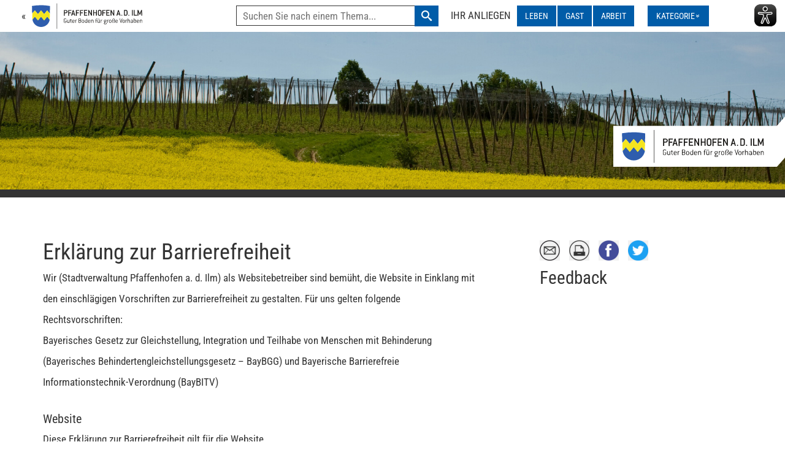

--- FILE ---
content_type: text/html; charset=utf-8
request_url: https://pfaffenhofen.de/artikel/erklaerung-zur-barrierefreiheit/
body_size: 9535
content:




<!DOCTYPE html>
<html lang="de"
      itemscope itemtype="http://schema.org/WebPage">
    <head>
        <meta charset="utf-8">
        <meta http-equiv="X-UA-Compatible" content="IE=edge">
        <meta name="viewport" content="width=device-width, initial-scale=1">


        
        
            
                


<meta name="twitter:card" content="summary">
<meta name="twitter:title" content="Erklärung zur Barrierefreiheit">
<meta name="twitter:description" content="">




<meta property="og:url" content="https://pfaffenhofen.de/artikel/erklaerung-zur-barrierefreiheit/" />
<meta property="og:title" content="Erklärung zur Barrierefreiheit" />
<meta property="og:description" content="" />
<meta property="og:site_name" content="Pfaffenhofen" />




<meta itemprop='url' content='https://pfaffenhofen.de/artikel/erklaerung-zur-barrierefreiheit/'/><meta itemprop="name" content="Erklärung zur Barrierefreiheit"><meta itemprop='description' content='' /><meta name="description" content="">


            
            
            <title>Erklärung zur Barrierefreiheit — Pfaffenhofen a. d. Ilm</title>
        

        

<link rel="apple-touch-icon" sizes="180x180" href="/static/favicons/apple-touch-icon.f12aee7d7259.png">
<link rel="icon" type="image/png" sizes="32x32" href="/static/favicons/favicon-32x32.49a8dad55981.png">
<link rel="icon" type="image/png" sizes="16x16" href="/static/favicons/favicon-16x16.f760f409b61c.png">
<link rel="manifest" href="/static/favicons/site.d77e6f737b22.webmanifest">
<link rel="mask-icon" href="/static/favicons/safari-pinned-tab.ebe620df4f28.svg" color="#0066b3">
<meta name="apple-mobile-web-app-title" content="Pfaffenhofen">
<meta name="application-name" content="Pfaffenhofen">
<meta name="msapplication-TileColor" content="#2b5797">
<meta name="theme-color" content="#ffffff">


        <link href="/static/bootstrap/css/bootstrap.min.eec70e363283.css" rel="stylesheet"> <!-- Bootstrap core CSS -->
        <link href="/static/plugins/animate_on_view/css/animate.f055dd7adf6f.css" rel="stylesheet"> <!-- Animate on view -->
        <link href="/static/plugins/icomoon/icomoon.876fdfed7cbe.css" rel="stylesheet"> <!-- Icomoon -->
        <link href="/static/plugins/vertical_tabs/vertical-tabs.24ba51ad85cd.css" rel="stylesheet"> <!-- Vertical tabs -->
        <link href="/static/plugins/search/awesomplete.f15711ad2831.css" rel="stylesheet">
        <link href="/static/css/style.908c70ebc5a2.css" rel="stylesheet">

        <!--[if lt IE 9]>
        <script src="/static/html5shiv/html5shiv.min.3044234175ac.js"></script>
        <script src="/static/respond/respond.min.afc1984a3d17.js"></script>
        <![endif]-->
        <script src="/static/plugins/search/awesomplete.e769df611df1.js" async></script>
        <script src="/static/jquery/jquery.7a9d7fc06310.js"></script>
        <script src="/static/jquery-easing/jquery.easing.min.3eac3c72434a.js"></script>
        <script src="/static/bootstrap/js/bootstrap.min.811a93107d66.js"></script>
        
        
        <!-- Matomo -->
        <script>
          var _paq = window._paq = window._paq || [];
          /* tracker methods like "setCustomDimension" should be called before "trackPageView" */
          _paq.push(['trackPageView']);
          _paq.push(['enableLinkTracking']);
          (function() {
            var u="https://p.stadt-pfaffenhofen.de/";
            _paq.push(['setTrackerUrl', u+'matomo.php']);
            _paq.push(['setSiteId', '1']);
            var d=document, g=d.createElement('script'), s=d.getElementsByTagName('script')[0];
            g.async=true; g.src=u+'matomo.js'; s.parentNode.insertBefore(g,s);
          })();
        </script>
        <!-- End Matomo Code -->
        
        
        <script async type="text/javascript" src="https://www.eye-able-cdn.com/configs/pfaffenhofen.de.js"></script>
        <script async type="text/javascript" src="https://www.eye-able-cdn.com/public/js/eyeAble.js"></script>
        
    

        


    

         
    </head>
    <body>

    
    
<a href="#hauptinhalt" class="skip-link">Zum Inhalt Springen</a>
<div class="navbar">
  <div class="navbar-header navbar-custom">
    
    <a class="subpage-back" href="/">&laquo;
      <span id="logo-text" class="logo-text"         ><img src="/static/theme/images/logo_small.svg" alt="Pfaffenhofen Wappen"></span>
    </a>
    
    <div class="navbar-container">
      <button class="navbar-right" id="eyeAble_customToolOpenerID">
        <span class="sr-only">Assistenzsoftware Eye-Able ein- oder ausblenden</span>
        <img alt="Eye-Able Assistenzsoftware Logo" src="https://www.eye-able-cdn.com/public/images/eye-able_whitelabel-icon_2.svg">
      </button>
      <button type="button" class="navbar-toggle btn-inverse collapsed" data-toggle="collapse" data-target="#bs-example-navbar-collapse-1">
        <span class="sr-only">Hauptnavigation ein- oder ausblenden</span>
        <span class="icon-bar" role="presentation"></span>
        <span class="icon-bar" role="presentation"></span>
        <span class="icon-bar" role="presentation"></span>
      </button>
    </div>
  </div>
  
  <nav class="main-menu">





<div class="collapse navbar-collapse" id="bs-example-navbar-collapse-1">
    <div class="menu-container">
      <form class="menu-search" method="GET" action="/suche/">
            <label id="search-label-navbar" for="search-navbar" class="menu-label navbar-text">Suche</label>
            <input id="search-navbar"
                   name="q"
                   class="awesomplete-search"
                   type="text"
                   placeholder="Suchen Sie nach einem Thema..." />
            <button type="submit" class="btn btn-inverse menu-search-submit"><span class="icon-search"><span class="sr-only">Suchen</span></span></button>
        </form><div class="menu-circumstances">
            <p class="menu-label navbar-text">Ihr Anliegen</p>
            <ul class="nav navbar-nav">
                
                
                <li class="dropdown">
                   
                  <button type="button"
                          class="dropdown-toggle btn btn-inverse navbar-btn menu-button"
                          aria-label="LEBEN ausklappen"
                          aria-expanded="false" data-menu-toggle="dropdown">
                    LEBEN
                  </button>
                  
                    <div class="dropdown-menu">
                        

                        
                        <ul class="list-unstyled menu-layout">
                            
                            <li class="menu-category-name">B
                                <ul class="list-unstyled menu-list">
                                    
                                    <li><a href="/lebenslagen/leben/bauen/" class="dropdown-item dropdown-item-color-1 menu-item">Bauen</a></li>
                                    
                                    <li><a href="/lebenslagen/leben/bus-sharing-radl/" class="dropdown-item dropdown-item-color-1 menu-item">Bus, Sharing, Radl</a></li>
                                    
                                    <li><a href="/lebenslagen/leben/buerger-engagement-buergerbeteiligung/" class="dropdown-item dropdown-item-color-1 menu-item">Bürger-Engagement, Bürgerbeteiligung</a></li>
                                    
                                </ul>
                            </li>
                            
                            <li class="menu-category-name">E
                                <ul class="list-unstyled menu-list">
                                    
                                    <li><a href="/lebenslagen/leben/einkaufen/" class="dropdown-item dropdown-item-color-1 menu-item">Einkaufen</a></li>
                                    
                                    <li><a href="/lebenslagen/leben/entsorgung-trinkwasser/" class="dropdown-item dropdown-item-color-1 menu-item">Entsorgung, Trinkwasser</a></li>
                                    
                                </ul>
                            </li>
                            
                            <li class="menu-category-name">F
                                <ul class="list-unstyled menu-list">
                                    
                                    <li><a href="/lebenslagen/leben/familie/" class="dropdown-item dropdown-item-color-1 menu-item">Familie</a></li>
                                    
                                    <li><a href="/lebenslagen/leben/freizeit/" class="dropdown-item dropdown-item-color-1 menu-item">Freizeit</a></li>
                                    
                                </ul>
                            </li>
                            
                            <li class="menu-category-name">H
                                <ul class="list-unstyled menu-list">
                                    
                                    <li><a href="/lebenslagen/leben/haustierhaltung/" class="dropdown-item dropdown-item-color-1 menu-item">Haustierhaltung</a></li>
                                    
                                    <li><a href="/lebenslagen/leben/heiraten-lebenspartnerschaften/" class="dropdown-item dropdown-item-color-1 menu-item">Heiraten, Lebenspartnerschaften</a></li>
                                    
                                    <li><a href="/lebenslagen/leben/hilfe-bei-handicap/" class="dropdown-item dropdown-item-color-1 menu-item">Hilfe bei Handicap</a></li>
                                    
                                </ul>
                            </li>
                            
                            <li class="menu-category-name">J
                                <ul class="list-unstyled menu-list">
                                    
                                    <li><a href="/lebenslagen/leben/jugend/" class="dropdown-item dropdown-item-color-1 menu-item">Jugend</a></li>
                                    
                                </ul>
                            </li>
                            
                            <li class="menu-category-name">K
                                <ul class="list-unstyled menu-list">
                                    
                                    <li><a href="/lebenslagen/leben/kinderbetreuung/" class="dropdown-item dropdown-item-color-1 menu-item">Kinderbetreuung</a></li>
                                    
                                </ul>
                            </li>
                            
                            <li class="menu-category-name">N
                                <ul class="list-unstyled menu-list">
                                    
                                    <li><a href="/lebenslagen/leben/notfaelle-notdienste-schadensmeldung/" class="dropdown-item dropdown-item-color-1 menu-item">Notfälle, Notdienste, Schadensmeldung</a></li>
                                    
                                </ul>
                            </li>
                            
                            <li class="menu-category-name">P
                                <ul class="list-unstyled menu-list">
                                    
                                    <li><a href="/lebenslagen/leben/pflegefall/" class="dropdown-item dropdown-item-color-1 menu-item">Pflegefall</a></li>
                                    
                                </ul>
                            </li>
                            
                            <li class="menu-category-name">S
                                <ul class="list-unstyled menu-list">
                                    
                                    <li><a href="/lebenslagen/leben/schulen-bildung/" class="dropdown-item dropdown-item-color-1 menu-item">Schulen, Bildung</a></li>
                                    
                                    <li><a href="/lebenslagen/leben/schwangerschaft-geburt/" class="dropdown-item dropdown-item-color-1 menu-item">Schwangerschaft, Geburt</a></li>
                                    
                                    <li><a href="/lebenslagen/leben/senioren/" class="dropdown-item dropdown-item-color-1 menu-item">Senioren</a></li>
                                    
                                    <li><a href="/lebenslagen/leben/soziale-hilfe/" class="dropdown-item dropdown-item-color-1 menu-item">Soziale Hilfe</a></li>
                                    
                                    <li><a href="/lebenslagen/leben/sterbefall/" class="dropdown-item dropdown-item-color-1 menu-item">Sterbefall</a></li>
                                    
                                </ul>
                            </li>
                            
                            <li class="menu-category-name">U
                                <ul class="list-unstyled menu-list">
                                    
                                    <li><a href="/lebenslagen/leben/umzug/" class="dropdown-item dropdown-item-color-1 menu-item">Umzug</a></li>
                                    
                                </ul>
                            </li>
                            
                        </ul>
                    </div>
                </li>
                
                <li class="dropdown">
                   
                  <button type="button"
                          class="dropdown-toggle btn btn-inverse navbar-btn menu-button"
                          aria-label="GAST ausklappen"
                          aria-expanded="false" data-menu-toggle="dropdown">
                    GAST
                  </button>
                  
                    <div class="dropdown-menu">
                        

                        
                        <ul class="list-unstyled menu-layout">
                            
                            <li class="menu-category-name">B
                                <ul class="list-unstyled menu-list">
                                    
                                    <li><a href="/lebenslagen/gast/bus-bahn-radl/" class="dropdown-item dropdown-item-color-1 menu-item">Bus, Bahn, Radl</a></li>
                                    
                                </ul>
                            </li>
                            
                            <li class="menu-category-name">E
                                <ul class="list-unstyled menu-list">
                                    
                                    <li><a href="/lebenslagen/gast/einkaufen/" class="dropdown-item dropdown-item-color-1 menu-item">Einkaufen</a></li>
                                    
                                    <li><a href="/lebenslagen/gast/essen-gehen/" class="dropdown-item dropdown-item-color-1 menu-item">Essen gehen</a></li>
                                    
                                </ul>
                            </li>
                            
                            <li class="menu-category-name">F
                                <ul class="list-unstyled menu-list">
                                    
                                    <li><a href="/lebenslagen/gast/freizeittipps-ausfluege/" class="dropdown-item dropdown-item-color-1 menu-item">Freizeittipps, Ausflüge</a></li>
                                    
                                </ul>
                            </li>
                            
                            <li class="menu-category-name">P
                                <ul class="list-unstyled menu-list">
                                    
                                    <li><a href="/lebenslagen/gast/parken/" class="dropdown-item dropdown-item-color-1 menu-item">Parken</a></li>
                                    
                                    <li><a href="/lebenslagen/gast/pfaffenhofen-kennenlernen/" class="dropdown-item dropdown-item-color-1 menu-item">Pfaffenhofen kennenlernen</a></li>
                                    
                                </ul>
                            </li>
                            
                            <li class="menu-category-name">T
                                <ul class="list-unstyled menu-list">
                                    
                                    <li><a href="/lebenslagen/gast/tagung-konferenz/" class="dropdown-item dropdown-item-color-1 menu-item">Tagung, Konferenz</a></li>
                                    
                                </ul>
                            </li>
                            
                            <li class="menu-category-name">Ü
                                <ul class="list-unstyled menu-list">
                                    
                                    <li><a href="/lebenslagen/gast/uebernachten/" class="dropdown-item dropdown-item-color-1 menu-item">Übernachten</a></li>
                                    
                                </ul>
                            </li>
                            
                        </ul>
                    </div>
                </li>
                
                <li class="dropdown">
                   
                  <button type="button"
                          class="dropdown-toggle btn btn-inverse navbar-btn menu-button"
                          aria-label="ARBEIT ausklappen"
                          aria-expanded="false" data-menu-toggle="dropdown">
                    ARBEIT
                  </button>
                  
                    <div class="dropdown-menu">
                        

                        
                        <ul class="list-unstyled menu-layout">
                            
                            <li class="menu-category-name">A
                                <ul class="list-unstyled menu-list">
                                    
                                    <li><a href="/lebenslagen/arbeiten/ausbildung-weiterbilden/" class="dropdown-item dropdown-item-color-1 menu-item">Ausbildung, Weiterbilden</a></li>
                                    
                                </ul>
                            </li>
                            
                            <li class="menu-category-name">E
                                <ul class="list-unstyled menu-list">
                                    
                                    <li><a href="/lebenslagen/arbeiten/einkaufen/" class="dropdown-item dropdown-item-color-1 menu-item">Einkaufen</a></li>
                                    
                                </ul>
                            </li>
                            
                            <li class="menu-category-name">G
                                <ul class="list-unstyled menu-list">
                                    
                                    <li><a href="/lebenslagen/arbeiten/gewerbegrundstuecke/" class="dropdown-item dropdown-item-color-1 menu-item">Gewerbegrundstücke</a></li>
                                    
                                </ul>
                            </li>
                            
                            <li class="menu-category-name">J
                                <ul class="list-unstyled menu-list">
                                    
                                    <li><a href="/lebenslagen/arbeiten/jobsuche/" class="dropdown-item dropdown-item-color-1 menu-item">Jobsuche</a></li>
                                    
                                </ul>
                            </li>
                            
                            <li class="menu-category-name">T
                                <ul class="list-unstyled menu-list">
                                    
                                    <li><a href="/lebenslagen/arbeiten/tagen/" class="dropdown-item dropdown-item-color-1 menu-item">Tagen</a></li>
                                    
                                </ul>
                            </li>
                            
                            <li class="menu-category-name">U
                                <ul class="list-unstyled menu-list">
                                    
                                    <li><a href="/lebenslagen/arbeiten/umzug/" class="dropdown-item dropdown-item-color-1 menu-item">Umzug</a></li>
                                    
                                </ul>
                            </li>
                            
                        </ul>
                    </div>
                </li>
                
            </ul>
        </div><div class="menu-categories">
            <p id="choose-category" class="navbar-text">Kategorie wählen</p>
            <ul class="nav navbar-nav">
                <li class="dropdown">
                  <button type="button"
                          class="dropdown-toggle btn btn-inverse navbar-btn menu-button"
                          aria-expanded="false"
                          aria-label="Kategorienmenü ausklappen"
                          data-menu-toggle="dropdown">
                        <span class="menu-category-icon--header">Kategorie</span>&nbsp;<span class="menu-category-icon">&raquo;</span>
                  </button>
                    <div class="dropdown-menu">
                        

                        
                        <ul class="list-unstyled menu-layout">
                            
                            <li class="menu-category-name">W
                                <ul class="list-unstyled menu-list">
                                    
                                    <li><a href="/kategorien/wirtschaft-und-nachhaltigkeit/" class="dropdown-item dropdown-item-color-1 menu-item">Wirtschaft und Nachhaltigkeit</a></li>
                                    
                                </ul>
                            </li>
                            
                            <li class="menu-category-name">K
                                <ul class="list-unstyled menu-list">
                                    
                                    <li><a href="/kategorien/kultur-und-tourismus/" class="dropdown-item dropdown-item-color-1 menu-item">Kultur und Tourismus</a></li>
                                    
                                </ul>
                            </li>
                            
                            <li class="menu-category-name">F
                                <ul class="list-unstyled menu-list">
                                    
                                    <li><a href="/kategorien/freizeit-und-gesundheit/" class="dropdown-item dropdown-item-color-1 menu-item">Freizeit und Gesundheit</a></li>
                                    
                                </ul>
                            </li>
                            
                            <li class="menu-category-name">B
                                <ul class="list-unstyled menu-list">
                                    
                                    <li><a href="/kategorien/bildung-und-soziales/" class="dropdown-item dropdown-item-color-1 menu-item">Bildung und Soziales</a></li>
                                    
                                </ul>
                            </li>
                            
                            <li class="menu-category-name">S
                                <ul class="list-unstyled menu-list">
                                    
                                    <li><a href="/kategorien/stadt-und-buerger/" class="dropdown-item dropdown-item-color-1 menu-item">Stadt und Bürger</a></li>
                                    
                                </ul>
                            </li>
                            
                        </ul>
                    </div>
                </li>
            </ul>
        </div>
    </div>
</div><!-- /.navbar-collapse -->
</nav>
</div>

    
        
        
    
    <section class="header-page">
        
            <img class="header-image" src="/static/theme/images/page_bg_1920_neu_2.60e331bdd454.jpg" alt="Bild von Hopenfeld">
        
        <img src="/static/theme/images/logo.f7470879cc61.svg" alt="Pfaffenhofen" class="logo-page">
    </section>


    
    
    
    <div class="page-content-wrapper">
        <div class="container">
            <div class="row">
                <main id="hauptinhalt" class="col-md-8 printable">
                    <h1 class="page-title">Erklärung zur Barrierefreiheit</h1>

                    <article class="page-description articlepage">
                        <div class="block-paragraph"><p data-block-key="hdc5b"></p><p data-block-key="flfkh">Wir (Stadtverwaltung Pfaffenhofen a. d. Ilm) als Websitebetreiber sind bemüht, die Website in Einklang mit</p><p data-block-key="5h6kt">den einschlägigen Vorschriften zur Barrierefreiheit zu gestalten. Für uns gelten folgende</p><p data-block-key="nz0pu">Rechtsvorschriften:</p><p data-block-key="q55st">Bayerisches Gesetz zur Gleichstellung, Integration und Teilhabe von Menschen mit Behinderung</p><p data-block-key="jp3v8">(Bayerisches Behindertengleichstellungsgesetz – BayBGG) und Bayerische Barrierefreie</p><p data-block-key="kh3ee">Informationstechnik-Verordnung (BayBITV)</p><p data-block-key="ym3x7"></p><h2 data-block-key="ycjwo"><br/>Website</h2><p data-block-key="jzmqr">Diese Erklärung zur Barrierefreiheit gilt für die Website</p><p data-block-key="5garh"><a href="/">https://pfaffenhofen.de</a></p><p data-block-key="7hld0"></p><h2 data-block-key="y61tx"><br/>Feedback und Kontaktangaben</h2><p data-block-key="gdbrx">Sind Ihnen Mängel beim barrierefreien Zugang zu Inhalten auf unserer Website aufgefallen oder haben Sie</p><p data-block-key="iaw2n">Anmerkungen sowie Fragen zum barrierefreien Zugang? Melden Sie sich gerne bei uns unter:</p><p data-block-key="99odn">Stadtverwaltung Pfaffenhofen a. d. Ilm</p><p data-block-key="ylohr">Hauptplatz 18</p><p data-block-key="o8kj9">85276 Pfaffenhofen a. d. Ilm</p><p data-block-key="zrenp"><a data-email="znemryyhf.jrvaznaa@fgnqg-csnssraubsra.qr">marzellus.weinmann@stadt-pfaffenhofen.de</a><br/></p><p data-block-key="7g6hg"></p><h2 data-block-key="u8d7m"></h2><h2 data-block-key="eg7rq">Stand der Vereinbarkeit mit den Anforderungen</h2><p data-block-key="d309i">Diese Website ist nicht vollständig mit den für uns geltenden Vorschriften zur Barrierefreiheit vereinbar. Im</p><p data-block-key="ptjl6">Einzelnen:</p><p data-block-key="na5x4">Unvereinbarkeit mit den Rechtsvorschriften zur Barrierefreiheit</p><p data-block-key="jtswg">Die nachstehend aufgeführten Inhalte sind nicht mit den einschlägigen gesetzlichen Vorschriften zur</p><p data-block-key="uupvl">Barrierefreiheit vereinbar:</p><ul><li data-block-key="krq7r">Eingebundene Audio- und Video-Inhalte</li><li data-block-key="0z8zc">Eingebundenen PDF-Dokumente</li></ul><p data-block-key="458lu"></p><h2 data-block-key="ki41q"><br/>Unverhältnismäßige Belastung</h2><p data-block-key="lgedo">Folgende Inhalte werden nicht barrierefrei zur Verfügung gestellt, weil dies für uns zu einer</p><p data-block-key="m30l9">unverhältnismäßigen Belastung führen würde:</p><ul><li data-block-key="awzdq">PDF-Dokumente, die Kampagnen beinhalten</li><li data-block-key="sbjr4">Bürger-Magazin</li></ul><h2 data-block-key="lg6lq"><br/>Ausnahmen vom Anwendungsbereich der Vorschriften zur Barrierefreiheit</h2><p data-block-key="xcuc0">Folgende nicht barrierefreie Inhalte auf dieser Website fallen nicht unter den Anwendungsbereich der</p><p data-block-key="u3vtf">Vorschriften zur Barrierefreiheit:</p><ul><li data-block-key="4e5oz">Audio- oder Videoaufzeichnungen inklusive aufgezeichneter Live-Veranstaltungen, die vor dem 23.</li><li data-block-key="vmwfq">September 2020 veröffentlicht wurden</li><li data-block-key="xtmup">Aktuelles und Veranstaltungs-Archiv</li><li data-block-key="ekjax">PDF-Archiv des Bürger-Magazins</li></ul><h2 data-block-key="2wjw9"><br/>Evaluationsmethode</h2><ul><li data-block-key="g2drk">BITV-Test durch Selbstevaluierung</li></ul><p data-block-key="fqjp3"></p><h2 data-block-key="xcrfc"><br/>Durchsetzungsverfahren</h2><p data-block-key="x2y74">Sollten Sie der Ansicht sein, dass Sie durch eine nicht ausreichende barrierefreie Gestaltung unserer</p><p data-block-key="3zyv7">Website benachteiligt sind, können Sie sich an die zuständige Durchsetzungsstelle wenden. Diese erreichen</p><p data-block-key="60llo">Sie unter:</p><p data-block-key="8xbmc"><br/>Landesamt für Digitalisierung, Breitband und Vermessung</p><p data-block-key="7x82e">IT-Dienstleistungszentrum des Freistaats Bayern</p><p data-block-key="gqwr3">Durchsetzungs- und Überwachungsstelle für barrierefreie Informationstechnik</p><p data-block-key="nz09y">St.-Martin-Straße 47</p><p data-block-key="acwsj">81541 München</p><p data-block-key="vf8n2">E-Mail: <a data-email="ovgi@onlrea.qr">bitv@bayern.de</a></p><p data-block-key="0af25"><br/></p><h2 data-block-key="bj983">Sonstige Angaben zur Barrierefreiheit</h2><p data-block-key="nfduv">Aktuell arbeiten wir an Kooperationen mit Verbänden, um gemeinsam mit betroffenen Personen</p><p data-block-key="c2nsb">&quot;Fallstricke&quot; zu erkennen und diese zu beheben.</p><p data-block-key="mog9n"></p><h2 data-block-key="84cru"><br/>Erstellung dieser Erklärung zur Barrierefreiheit</h2><p data-block-key="0w8gy">Diese Erklärung wurde am 03.08.2021 erstellt.</p><p data-block-key="uwt9o">Die Erklärung wurde zuletzt am 03.08.2021 überprüft.</p><p data-block-key="ffqsw">Quelle: <a href="https://www.e-recht24.de/barrierefreiheitserklaerung.html" target="_blank">eRecht24</a></p><p data-block-key="h021o"></p></div>
                    </article>
                    <div class="divide-25"></div>

                    
                </main>

                <aside class="col-md-4">
                    <div id="sidebar-elements" class="panel-group" role="tablist">
                        <div class="sidebar-widget-wrapper">
                            <div class="sidebar-widget-header">
                                
                                <ul class="list-inline social-share-icons">
                                    <li><a href="mailto:?subject=&body=%20https%3A//pfaffenhofen.de/artikel/erklaerung-zur-barrierefreiheit/" target="_blank" class="social-icon nohover my-tooltip" data-placement="bottom" title="Artikel versenden"><span class="sr-only">Artikel per E-Mail versenden</span><span class="pic-mail">&nbsp;</span></a>
</li>
                                    <li><a href="javascript: window.print();" class="social-icon nohover my-tooltip" data-placement="bottom" title="Artikel drucken">
                                        <span class="sr-only">Artikel drucken</span>
                                        <span class="pic-printer">&nbsp;</span></a>
                                    </li>
                                    <li><a href="https://www.facebook.com/sharer/sharer.php?u=https%3A//pfaffenhofen.de/artikel/erklaerung-zur-barrierefreiheit/" target="_blank" class="social-icon nohover my-tooltip" data-placement="bottom" title="Artikel auf Facebook teilen"><span class="sr-only">Artikel auf Facebook teilen</span><span class="pic-facebook">&nbsp;</span></a>
</li>
                                    <li><a href="https://twitter.com/intent/tweet?text=%20https%3A//pfaffenhofen.de/artikel/erklaerung-zur-barrierefreiheit/" target="_blank" class="social-icon nohover my-tooltip" data-placement="bottom" title="Artikel auf Twitter teilen"><span class="sr-only">Artikel auf Twitter teilen</span><span class="pic-twitter">&nbsp;</span></a>
</li>
                                    <li><a data-email="srrqonpx@fgnqg-csnssraubsra.qr" class="feedback-email">Feedback</a></li>
                                </ul>
                            </div>
                        </div>

                        

                        



                    

                    

                    

                    

                    </div>
                </aside>
            </div>
        </div>
    </div>

    
    <footer>
        <div class="container" id="footer-fon-fam">
            <div class="row">
                <div class="col-md-3 footer-col-first">
                    <p class="social-media-icons">
                        <a href="https://www.youtube.com/user/PAFundDU" target="_blank" class="footer-social-icon my-tooltip" data-placement="bottom" title="YouTube"><span class="icon-youtube3"></span></a>
                        <a href="https://twitter.com/paf_an_der_ilm" target="_blank" class="footer-social-icon my-tooltip" data-placement="bottom" title="Twitter"><span class="icon-twitter"></span></a>
                        <a href="https://www.facebook.com/pfaffenhofen.an.der.ilm?fref=ts" target="_blank" class="footer-social-icon my-tooltip" data-placement="bottom" title="Facebook"><span class="icon-facebook2"></span></a>
                        <a href="https://www.instagram.com/pfaffenhofen_a.d.ilm/" target="_blank" class="footer-social-icon my-tooltip" data-placement="bottom" title="Instagram"><span class="icon-instagram"></span></a>
                    </p>
                    <div class="block-paragraph"><p data-block-key="7db4w">© copyright 2022<br/>Stadtverwaltung Pfaffenhofen a. d. Ilm<br/>Hauptplatz 1 und 18<br/>85276 Pfaffenhofen a. d. Ilm<br/>Telefon: (0 84 41) 780<br/>Fax: (0 84 41) 88 07<br/>E-Mail: <a data-email="engunhf@fgnqg-csnssraubsra.qr">rathaus@stadt-pfaffenhofen.de</a></p><p data-block-key="sp63u"><a href="/">Home</a> - <a href="/artikel/stadtverwaltung-von-a-bis-z/">Kontakt</a> - <a href="/artikel/impressum/">Impressum</a> - <a href="/artikel/datenschutzerklaerung/">Datenschutzerklärung</a><br/> - <a href="/artikel/erklaerung-zur-barrierefreiheit/">Erklärung zur Barrierefreiheit</a></p></div>
                </div>
                <div class="col-md-3 footer-col footer-add-border">
                    <div class="block-headline"><h2 class="footer-entry-headline">STADT UND BÜRGER</h2></div>
<div class="block-page">

<a href="/artikel/alles-rund-um-pfaffenhofen-a-d-ilm-stadtportrait/" class="footer-link">Alles rund um Pfaffenhofen a. d. Ilm (Stadtportrait)</a>
</div>
<div class="block-page">

<a href="/artikel/bauleitplanung/" class="footer-link">Bauleitplanung</a>
</div>
<div class="block-page">

<a href="/artikel/brand-und-katastrophenschutz/" class="footer-link">Brand- und Katastrophenschutz</a>
</div>
<div class="block-page">

<a href="/artikel/breitbandausbau/" class="footer-link">Breitbandausbau</a>
</div>
<div class="block-page">

<a href="/artikel/buergerbuero/" class="footer-link">Bürgerbüro</a>
</div>
<div class="block-page">

<a href="/artikel/buergerinfosystem-des-stadtrats/" class="footer-link">Bürgerinfosystem des Stadtrats</a>
</div>
<div class="block-page">

<a href="/artikel/buergermelder/" class="footer-link">Bürgermelder</a>
</div>
<div class="block-page">

<a href="/artikel/ehrenbuerger-der-stadt/" class="footer-link">Ehrenbürger der Stadt</a>
</div>
<div class="block-page">

<a href="/artikel/einheimischenmodell/" class="footer-link">Einheimischenmodell der Stadt Pfaffenhofen a. d. Ilm</a>
</div>
<div class="block-page">

<a href="/artikel/formulare-zum-download/" class="footer-link">Formulare zum Download</a>
</div>
<div class="block-page">

<a href="/artikel/haushaltsplan/" class="footer-link">Haushaltsplan</a>
</div>
<div class="block-page">

<a href="/artikel/stellenangebote/" class="footer-link">Karriere - Stellenangebote</a>
</div>
<div class="block-page">

<a href="/artikel/livcom-award-2011/" class="footer-link">LivCom-Award 2011</a>
</div>
<div class="block-page">

<a href="/artikel/marketing-und-oeffentlichkeitsarbeit/" class="footer-link">Marketing und Öffentlichkeitsarbeit</a>
</div>
<div class="block-page">

<a href="/artikel/notdienste/" class="footer-link">Notdienste</a>
</div>
<div class="block-page">

<a href="/artikel/ortsrecht-satzungen-verordnungen-und-richtlinien-der-stadt-pfaffenhofen-a-d-ilm/" class="footer-link">Ortsrecht: Satzungen, Verordnungen und Richtlinien der Stadt Pfaffenhofen a. d. Ilm</a>
</div>
<div class="block-page">

<a href="/artikel/paf-und-du-aktionsprogramm/" class="footer-link">PAF und DU Aktionsprogramm</a>
</div>
<div class="block-page">

<a href="/artikel/stadtbus/" class="footer-link">Stadtbus Pfaffenhofen</a>
</div>
<div class="block-page">

<a href="/artikel/pfaffenhofener-stadtgeschichten/" class="footer-link">Pfaffenhofener Stadtgeschichten</a>
</div>
<div class="block-page">

<a href="/artikel/stadtrat/" class="footer-link">Stadtrat</a>
</div>
<div class="block-page">

<a href="/artikel/stadtverwaltung-von-a-bis-z/" class="footer-link">Stadtverwaltung von A bis Z</a>
</div>
<div class="block-page">

<a href="/artikel/standesamt/" class="footer-link">Standesamt</a>
</div>
<div class="block-page">

<a href="/artikel/stoerungsauskunft-strom/" class="footer-link">Störungsauskunft Strom</a>
</div>
<div class="block-page">

<a href="/artikel/webcams-in-pfaffenhofen/" class="footer-link">Webcams in Pfaffenhofen</a>
</div>
<div class="block-headline"><h2 class="footer-entry-headline">BILDUNG UND SOZIALES</h2></div>
<div class="block-page">

<a href="/artikel/alles-rund-um-familie-bildung-und-soziales/" class="footer-link">Alles rund um Familie, Bildung und Soziales</a>
</div>
<div class="block-page">

<a href="/artikel/integration/" class="footer-link">Integration in Pfaffenhofen</a>
</div>
<div class="block-page">

<a href="/artikel/jugendarbeit/" class="footer-link">Stadtjugendpflege</a>
</div>
<div class="block-page">

<a href="/artikel/kindertagesstaetten/" class="footer-link">Kindertagesstätten</a>
</div>
<div class="block-page">

<a href="/artikel/schulen/" class="footer-link">Schulen</a>
</div>
<div class="block-page">

<a href="/artikel/seniorenbuero/" class="footer-link">Seniorenbüro</a>
</div>
<div class="block-page">

<a href="/artikel/sozialrabatte/" class="footer-link">Sozialrabatte</a>
</div>
<div class="block-page">

<a href="/artikel/stadtbuecherei/" class="footer-link">Stadtbücherei</a>
</div>
<div class="block-page">

<a href="/artikel/stadtferien-sommerkids/" class="footer-link">Stadtferien Sommerkids</a>
</div>
<div class="block-page">

<a href="/artikel/musikschule/" class="footer-link">Städtische Musikschule</a>
</div>
                </div>
                <div class="col-md-3 footer-col footer-add-border">
                    <div class="block-headline"><h2 class="footer-entry-headline">WIRTSCHAFT UND NACHHALTIGKEIT</h2></div>
<div class="block-page">

<a href="/artikel/alles-rund-um-die-wirtschaft/" class="footer-link">Alles rund um die Wirtschaft</a>
</div>
<div class="block-page">

<a href="/artikel/einzelhandelskonzept/" class="footer-link">Einzelhandelskonzept</a>
</div>
<div class="block-page">

<a href="/artikel/energiesparen/" class="footer-link">Energiespartipps für zuhause</a>
</div>
<div class="block-page">

<a href="/artikel/gewerbeflaechen-und-immobilien/" class="footer-link">Gewerbeflächen und -immobilien</a>
</div>
<div class="block-page">

<a href="/artikel/klimaschutz_und_nachhaltigkeit/" class="footer-link">Klimaschutz und Nachhaltigkeit</a>
</div>
<div class="block-page">

<a href="/artikel/nachhaltigkeitspreis-2013/" class="footer-link">Nachhaltigkeitspreis 2013</a>
</div>
<div class="block-page">

<a href="/orte/stadtwerke/" class="footer-link">Stadtwerke</a>
</div>
<div class="block-page">

<a href="/artikel/standortvorteile-das-bietet-pfaffenhofen/" class="footer-link">Standortvorteile - Das bietet Pfaffenhofen</a>
</div>
<div class="block-page">

<a href="/artikel/unternehmensregister/" class="footer-link">Unternehmensregister</a>
</div>
<div class="block-page">

<a href="/artikel/unternehmensservice-serviceangebote/" class="footer-link">Unternehmensservice - Serviceangebote</a>
</div>
<div class="block-page">

<a href="/artikel/waermezentrale/" class="footer-link">Wärmezentrale - mit Videos</a>
</div>
<div class="block-page">

<a href="/artikel/wirtschafts-und-servicegesellschaft-mbh-fuer-die-stadt-pfaffenhofen-a-d-ilm-wsp/" class="footer-link">Wirtschafts- und Servicegesellschaft mbH für die Stadt Pfaffenhofen a. d. Ilm (WSP)</a>
</div>
<div class="block-page">

<a href="/artikel/wirtschaftsstruktur/" class="footer-link">Wirtschaftsstruktur</a>
</div>
<div class="block-page">

<a href="/artikel/wochenmarkt-dult/" class="footer-link">Wochenmarkt / Dult</a>
</div>
<div class="block-headline"><h2 class="footer-entry-headline">FREIZEIT UND GESUNDHEIT</h2></div>
<div class="block-page">

<a href="/artikel/alles-rund-um-freizeit-sport-und-erholung/" class="footer-link">Alles rund um Freizeit, Sport und Erholung</a>
</div>
<div class="block-page">

<a href="/artikel/hallenbad/" class="footer-link">Gerolsbad - Hallenbad und Sauna</a>
</div>
<div class="block-page">

<a href="/artikel/freibad/" class="footer-link">Ilmbad Pfaffenhofen</a>
</div>
<div class="block-page">

<a href="/artikel/gartenschau-natur-in-pfaffenhofen/" class="footer-link">Gartenschau - Natur in Pfaffenhofen</a>
</div>
<div class="block-page">

<a href="/artikel/kinderspielplaetze-und-bolzplaetze/" class="footer-link">Kinderspielplätze und Bolzplätze</a>
</div>
<div class="block-page">

<a href="/artikel/laufstrecken/" class="footer-link">Lauf- und Wanderstrecken in und um Pfaffenhofen</a>
</div>
<div class="block-page">

<a href="/artikel/veranstaltungskalender/" class="footer-link">Veranstaltungskalender</a>
</div>
<div class="block-page">

<a href="/artikel/vereine-und-verbaende-a-z/" class="footer-link">Vereine und Verbände A – Z</a>
</div>
                </div>
                <div class="col-md-3 footer-col footer-add-border">
                    <div class="block-headline"><h2 class="footer-entry-headline">KULTUR UND TOURISMUS</h2></div>
<div class="block-page">

<a href="/artikel/alles-rund-um-kultur/" class="footer-link">Alles rund um Kultur</a>
</div>
<div class="block-page">

<a href="/artikel/glaubensgemeinschaften/" class="footer-link">Glaubensgemeinschaften</a>
</div>
<div class="block-page">

<a href="/artikel/haus-der-begegnung/" class="footer-link">Haus der Begegnung</a>
</div>
<div class="block-page">

<a href="/artikel/kultur-newsletter/" class="footer-link">Kultur-Newsletter</a>
</div>
<div class="block-page">

<a href="/artikel/kulturfoerderpreis/" class="footer-link">Kulturförderpreis</a>
</div>
<div class="block-page">

<a href="/artikel/kulturveranstaltungen/" class="footer-link">Kulturveranstaltungen</a>
</div>
<div class="block-page">

<a href="/artikel/lutz-stipendium/" class="footer-link">Lutz-Stipendium</a>
</div>
<div class="block-page">

<a href="/artikel/museen/" class="footer-link">Museen</a>
</div>
<div class="block-page">

<a href="/artikel/souvenirs/" class="footer-link">Souvenirs</a>
</div>
<div class="block-page">

<a href="/artikel/stadtfuehrungen/" class="footer-link">Stadtführungen</a>
</div>
<div class="block-page">

<a href="/artikel/staedtische-galerie/" class="footer-link">Städtische Galerie</a>
</div>
<div class="block-page">

<a href="/artikel/tourismus/" class="footer-link">Tourismus</a>
</div>
<div class="block-page">

<a href="/artikel/unterkuenfte/" class="footer-link">Unterkünfte</a>
</div>
<div class="block-page">

<a href="/artikel/wohnmobil-stellplatz-am-freibad-stadion/" class="footer-link">Wohnmobil-Stellplatz am Freibad / Stadion</a>
</div>
                </div>
            </div>
        </div>
    </footer>

    
    
    
        <script src="/static/plugins/center_vertical/js/jquery-verticalcentering-plugin.06bdaca76a92.js"></script>
        <script src="/static/plugins/animate_on_view/js/waypoints-custom.69be3347ff59.js"></script>
        <script src="/static/plugins/ofi/ofi.min.82325c0d35b7.js"></script>
        <script src="https://cloud.ccm19.de/app.js?apiKey=596246724c7516c83c55f5cca8efccd6710b5acc33184770&amp;domain=64ec64f0cc833e6a030a9582&amp;lang=de_DE" referrerpolicy="origin"></script>
        <script>
            objectFitImages();
        </script>
        
        <script data-ccm-loader-src="/static/js/add-fonts.3cbd5c299cb1.js" type="text/x-ccm-loader" data-ccm-loader-group="fonts-loading-group"></script>
        
    
    <script type="text/javascript" src="/static/cms/js/shell.32c7c0e51957.js"></script>

    
    <script>
        $('.panel.collapse').first().addClass("in");
    </script>

    </body>
</html>


--- FILE ---
content_type: text/css
request_url: https://pfaffenhofen.de/static/plugins/search/awesomplete.f15711ad2831.css
body_size: 788
content:
.awesomplete [hidden] {
    display: none;
}

.awesomplete .visually-hidden {
    position: absolute;
    clip: rect(0, 0, 0, 0);
}

.awesomplete {
    display: inline-block;
    position: relative;
}

.awesomplete > input {
    display: block;
}

.awesomplete > ul {
    position: absolute;
    left: 0;
    z-index: 1;
    min-width: 100%;
    box-sizing: border-box;
    list-style: none;
    padding: 0;
    margin: 0;
    background: #fff;
}

.awesomplete > ul:empty {
    display: none;
}

.awesomplete > ul {
	border-radius: .3em;
	margin: .2em 0 0;
	background: hsla(0,0%,100%,.9);
	background: linear-gradient(to bottom right, white, hsla(0,0%,100%,.8));
	border: 1px solid rgba(0,0,0,.3);
	box-shadow: .05em .2em .6em rgba(0,0,0,.2);
	text-shadow: none;
}

@supports (transform: scale(0)) {
	.awesomplete > ul {
		transition: .3s cubic-bezier(.4,.2,.5,1.4);
		transform-origin: 1.43em -.43em;
	}
	
	.awesomplete > ul[hidden],
	.awesomplete > ul:empty {
		opacity: 0;
		transform: scale(0);
		display: block;
		transition-timing-function: ease;
	}
}

	/* Pointer */
	.awesomplete > ul:before {
		content: "";
		position: absolute;
		top: -.43em;
		left: 1em;
		width: 0; height: 0;
		padding: .4em;
		background: white;
		border: inherit;
		border-right: 0;
		border-bottom: 0;
		-webkit-transform: rotate(45deg);
		transform: rotate(45deg);
	}

	.awesomplete > ul > li {
		position: relative;
		padding: .2em .5em;
		cursor: pointer;
	}

	/* TODO: adjust to paf-colours */
	.awesomplete > ul > li:hover {
		background: hsl(200, 40%, 80%);
		color: black;
	}
	
	.awesomplete > ul > li[aria-selected="true"] {
		background: hsl(205, 40%, 40%);
		color: white;
	}
	
		.awesomplete mark {
			background: hsl(65, 100%, 50%);
      padding: 0;
		}
		
		.awesomplete li:hover mark {
			background: hsl(68, 100%, 41%);
		}
		
		.awesomplete li[aria-selected="true"] mark {
			background: hsl(86, 100%, 21%);
			color: inherit;
		}
/*# sourceMappingURL=awesomplete.css.6f3871f2ce21.map */


--- FILE ---
content_type: text/css
request_url: https://pfaffenhofen.de/static/css/style.908c70ebc5a2.css
body_size: 13080
content:
:root {
  --header-height: 52px;
  --header-height: calc(52em / 17);
}
@font-face {
  font-family: 'Roboto';
  src: url("../fonts/Roboto-VariableFont_wdth,wght.3aa911d4a1e7.ttf") format('truetype-variations');
  font-variation-settings: "wdth" 75;
}
@font-fact {
  font-family: 'Roboto';
  src: url("../fonts/Roboto-Italic-VariableFont_wdth,wght.5b03341126c5.ttf") format('truetype-variations');
  font-style: italic;
  font-variation-settings: "wdth" 75;
}
@font-face {
  font-family: 'Roboto Bolder';
  src: url("../fonts/Roboto-VariableFont_wdth,wght.3aa911d4a1e7.ttf") format('truetype-variations');
  font-variation-settings: "wdth" 75;
  font-variation-settings: "wght" 500;
}
@font-face {
  font-family: 'Roboto Bolder';
  src: url("../fonts/Roboto-VariableFont_wdth,wght.3aa911d4a1e7.ttf") format('truetype-variations');
  font-variation-settings: "wdth" 75;
  font-variation-settings: "wght" 500;
  font-style: italic;
}
@font-face {
    font-family: 'PT Sans Narrow';
    src: url("../fonts/PTSans-NarrowBold.0e7de5c8b2f6.woff2") format('woff2'),
        url("../fonts/PTSans-NarrowBold.9dd4bdc9d09f.woff") format('woff');
    font-weight: bold;
    font-style: normal;
    font-display: swap;
}
@font-face {
    font-family: 'PT Sans Narrow Bold Cut';
    src: url("../fonts/PTSans-NarrowBold.0e7de5c8b2f6.woff2") format('woff2'),
        url("../fonts/PTSans-NarrowBold.9dd4bdc9d09f.woff") format('woff');
    font-style: normal;
    font-display: swap;
}
@font-face {
    font-family: 'PT Sans Narrow';
    src: url("../fonts/PTSans-Narrow.c29c2536302b.woff2") format('woff2'),
        url("../fonts/PTSans-Narrow.739145ca9ff6.woff") format('woff');
    font-weight: normal;
    font-style: normal;
    font-display: swap;
}

:root {
  font-variation-settings: "wdth" 75; /* this should only affect the fallback Roboto font and make it more Narrow */
}
html, body {
  /* ITC Conduit is behind a cookie consent */
  font-family: "ITC Conduit Light", "Roboto", "PT Sans Narrow", sans-serif;
  font-size: 17px;
}

body {
    overflow-x: hidden;
}

.strong, b {
    font-family: "ITC Conduit Medium", "Roboto", "PT Sans Narrow", sans-serif;
}

/* bootstrap sets outline to 0 by default that's not good for a11y */
a:focus {
 outline: 1px dotted;
 outline: 5px auto -webkit-focus-ring-color;
 outline-offset: 2px;
}

/* helper classes visible for screen reader or by screensize, only those added which are used */

.row.visible-sr-xs {
  position: absolute;
  width: 1px;
  height: 1px;
  margin: -1px;
  padding: 0;
  overflow: hidden;
  clip: rect(0, 0, 0, 0);
  border: 0;
}

@media (max-width:767px) {
  .row.visible-sr-xs {
    margin: 0 -15px;
    padding: unset;
    position: initial;
    height: unset;
    width: unset;
    overflow: initial;
    clip: none;
    border: unset;
  }
}

caption {
  color: #656565;
}

.btn {
    text-transform: uppercase;
}
.btn, input {
    border-radius: 0 !important;
}
.btn-inverse {
    background: #333;
    color: #fff;
}
.btn-inverse:hover, .btn-inverse:focus {
    background: #555;
    color: #fff;
}
input {
    border: 2px solid #a4a4a4 !important;
}
.mr-1 {
    margin-left: 1px;
}
.ml-15 {
    margin-left: -15px;
}
.img-responsive {
    width: 100%;
    height: 100%;
}
.divide-25 {
    height: 25px;
}
.divide-50 {
    height: 50px;
}

.header-input {
    width: 250px !important;
}
.social-absolute {
    position: absolute;
    right: 25px;
    top: 0;
}
.social-absolute a {
    padding-left: 7px !important;
    padding-right: 7px !important;
}
.header-social-icon {
    font-size: 1.4em;
    color: #ffffff !important;
}
.header-social-icon.nohover:hover {
    text-decoration: none;
}
.footer-social-icon {
    font-size: 1.4em;
    color: #ffffff !important;
    margin-right: 20px;
}
.footer-social-icon:hover {
    text-decoration: none;
}
.social-share-icons {
    margin-bottom: 0;
}
.social-share-icons .social-icon {
    font-size: 1.3em;
    cursor: pointer;
    vertical-align: bottom;
}
.social-share-icons .social-icon span {
    display: inline-block;
    width: 33px;
    height: 33px;
    background-size: 100% 100% !important;
}
.social-share-icons .social-icon .pic-mail {
    background: url("/static/theme/images/mail.2d8be3b660a6.png") no-repeat center center;
}
.social-share-icons .social-icon .pic-printer {
    background: url("/static/theme/images/print.e51dbe762d30.png") no-repeat center center;
}
.social-share-icons .social-icon .pic-facebook {
    background: url("/static/theme/images/facebook.1388c86b354c.png") no-repeat center center;
}
.social-share-icons .social-icon .pic-twitter {
    background: url("/static/theme/images/twitter.107db3f82570.png") no-repeat center center;
}
#feedback_popup label {
    margin-top: 10px;
}

a.skip-link {
  position: fixed;
  top: 0;
  left: 50%;
  display: block;
  transition: transform 0.15s ease-out;
  transform: translateY(-100%);
  z-index: 1000;
  padding: 5px;
  outline: 0;
  background: #fff;
  border: #fff 2px solid;
  border-top:  none;
}
a.skip-link:focus {
  position: fixed;
  top: 0;
  transform: translateY(0);
  border-color: #005ca8;
}

.logo-home {
    position: absolute;
    right: 0;
    width: 280px;
    height: auto;
}
.logo-text {
    padding: 5px 10px;
    height: 52px;
    height: var(--header-height);
}
.logo-text img {
    height: 52px;
    height: var(--header-height);
    max-height: 100%;
    width: auto;
}
.home-content-wrapper {
    border-top: 1px solid #d7d8d8;
    margin-top: 95px;
}

@media (min-width: 1200px) {
  /* not widely supportet… use this rule and comment out the next two if safari fixes its scroll margin bugs
     (by then we might be able to ignore ie completely)
  .home-content-wrapper {
    scroll-margin-top: 5rem;
  }*/
  #hauptinhalt.home-content-wrapper:target {
    overflow: unset;
  }
  #hauptinhalt.home-content-wrapper:before {
    display: block;
    content: " ";
    height: 85px;
    margin-top: -85px;
    height: 4rem;
    margin-top: -4rem;
  }
}

.home-content-wrapper .col-xs-1, .home-content-wrapper .col-sm-1, .home-content-wrapper .col-md-1, .home-content-wrapper .col-lg-1, .home-content-wrapper .col-xs-2, .home-content-wrapper .col-sm-2, .home-content-wrapper .col-md-2, .home-content-wrapper .col-lg-2, .home-content-wrapper .col-xs-3, .home-content-wrapper .col-sm-3, .home-content-wrapper .col-md-3, .home-content-wrapper .col-lg-3, .home-content-wrapper .col-xs-4, .home-content-wrapper .col-sm-4, .home-content-wrapper .col-md-4, .home-content-wrapper .col-lg-4, .home-content-wrapper .col-xs-5, .home-content-wrapper .col-sm-5, .home-content-wrapper .col-md-5, .home-content-wrapper .col-lg-5, .home-content-wrapper .col-xs-6, .home-content-wrapper .col-sm-6, .home-content-wrapper .col-md-6, .home-content-wrapper .col-lg-6, .home-content-wrapper .col-xs-7, .home-content-wrapper .col-sm-7, .home-content-wrapper .col-md-7, .home-content-wrapper .col-lg-7, .home-content-wrapper .col-xs-8, .home-content-wrapper .col-sm-8, .home-content-wrapper .col-md-8, .home-content-wrapper .col-lg-8, .home-content-wrapper .col-xs-9, .home-content-wrapper .col-sm-9, .home-content-wrapper .col-md-9, .home-content-wrapper .col-lg-9, .home-content-wrapper .col-xs-10, .home-content-wrapper .col-sm-10, .home-content-wrapper .col-md-10, .home-content-wrapper .col-lg-10, .home-content-wrapper .col-xs-11, .home-content-wrapper .col-sm-11, .home-content-wrapper .col-md-11, .home-content-wrapper .col-lg-11, .home-content-wrapper .col-xs-12, .home-content-wrapper .col-sm-12, .home-content-wrapper .col-md-12, .home-content-wrapper .col-lg-12 {
    padding: 0;
}

.home-box-text {
    padding: 50px !important;
}
.home-box-text > a {
    text-decoration: none;
    display: block;
    color: #343434;
    cursor: pointer;
}
.home-box-text-arrow-wrapper {
    text-align: center;
    margin-top: 25px;
}
.home-box-text-arrow {
    font-size: 3em;
    color: #7f7f7f;
}

a:hover .home-box-text-arrow,
a:focus .home-box-text-arrow {
    color: #23527c;
}
.home-box-text-arrow:hover {
    text-decoration: none;
}

.add-arrow-left:before, .add-arrow-right:after {
    content: "";
    position: absolute;
    z-index: 99;
    top: 50px;
    border-style: solid;
    border-color: transparent #fff;
}
.add-arrow-right:after {
    right: -25px;
    border-width: 25px 0 25px 25px;
}
.add-arrow-left:before {
    left: -25px;
    border-width: 25px 25px 25px 0;
}
.home-img-text {
    background: #ddd;
    height: 100px;
    position: absolute;
    bottom: 0;
    left: 0;
    width: 100%;
}
.text-box-title {
    margin-top: 20px;
}
.text-box-arrow {
    font-size: 2em;
    color: #7f7f7f;
}
.text-box-arrow:hover {
    text-decoration: none;
}
.v-tabs-nav {
    padding: 50px 50px 50px 50px !important;
}
.v-tabs-content {
    padding: 50px !important;
    background: #f0f0f0;
}
.v-tab-nav-item {
    font-family: "ITC Conduit Medium", "Roboto", "PT Sans Narrow", sans-serif;
    overflow: hidden;
    text-overflow: ellipsis;
}
.tabs-left {
    border: none;
}
.tabs-left > li > a {
    /*margin-left: -50px;*/
    padding-left: 50px;
    white-space: nowrap;
    overflow: hidden;
}
.tabs-left > li > a:hover {
    border-color: #ddd;
    background: #ddd;
    border-radius: 0;
}
.tabs-left > li.active > a, .tabs-left > li.active > a:hover, .tabs-left > li.active > a:focus {
    border-color: #ddd;
    border-radius: 0;
    background: #ddd;
}

.v-tabs-nav .home-box-text-arrow-wrapper {
    margin-left: -50px;
}
footer {
    background: #333;
    color: #fff;
    margin-top: 20px;
}
.footer-col {
    padding: 25px 50px;
}
.footer-col-first {
    padding: 25px 25px 0 0;
}
.footer-add-border {
    border-left: 1px solid #5b5b5b;
}
.footer-link {
    display: block;
    line-height: 2
}
.header-page {
    height: 322px;
    overflow: clip;
    margin-top: -52px;
    padding-top: 52px;
    margin-top: calc(-1 * var(--header-height));
    padding-top: var(--header-height);
    color: #fff;
    border-bottom: 13px solid #333;
}

/* IE (hopefully 10+) friendly object-fit: cover (kinda) an image */
.header-page {
  position: relative;
  z-index: 0;
}
.header-page > .header-image {
  position: absolute;
  top: 50%;
  left: 50%;
  width: 100%;
  transform: translate(-50%, -50%);
}

/* unset that and do it the normal way */
@supports(object-fit: cover) {
  .header-page {
    z-index: unset;
    position: static;
  }
  .header-page > .header-image {
    position: static;
    top: unset;
    left: unset;
    transform: unset;
  }

  .header-image {
    width: 100%;
    height: 100%;
    object-fit: cover;
    object-position: center;
  }
}

.logo-page {
    position: absolute;
    right: 0;
    top: 190px;
    width: 280px;
    height: auto;
}
.page-content-wrapper {
    padding: 50px 0;
}
.page-title {
    font-weight: 100;
}
dl .text-left {
    text-align: left !important;
}

.thumbnail {
    padding: 0;
    border-radius: 0;
    border: none;
}

.normal-tab-container {
    border: 1px solid #ddd;
    border-top: none;
    padding: 25px;
}
.custom-tab-item {
    text-transform: uppercase;
    border-radius: 0 !important;
    border-color:#ddd !important;
    background: #ddd !important;
    color: #333 !important;
}
li.active .custom-tab-item {
    background: #333 !important;
    border-color:#333 !important;
    color: #fff !important;
}

.sidebar-widget-wrapper {
    margin: 20px 0 30px;
}

.sidebar-widget-header {
    padding: 0 30px;
    font-size: 1.3em;
    font-weight: 100;
    font-family: "ITC Conduit Light", "Roboto", "PT Sans Narrow", sans-serif;
    margin: 0;
    margin-block: 0;
    line-height: 1.42857143;
}

h2.sidebar-widget-header {
    font-family: "ITC Conduit Light", "Roboto", "PT Sans Narrow", sans-serif;
    margin: 0;
    line-height: 1.42857143;
}

.sidebar-widget-body {
    padding: 12px 30px 15px;
}

.panel-title {
    padding: 0;
}

.panel-heading {
    padding: 10px 0;
}

.panel-heading > button.accordion-tab-button {
    text-align: left;
    padding:0 30px;
    border: none;
    width: 100%;
    height: 100%;
    background: none;
}

@media only screen and (min-width : 992px) {
    #sidebar-elements .panel {
        display:    block;
        visibility: visible;
        height:     auto!important;
        border:     none;
        box-shadow: none;
    }
}

.panel-collapse {
    transition:.2s height;
    transition-timing-function: linear;
}

/*Responsive fixes*/

.collapse.in {
    width: 100%;
    position: relative;
    z-index: 1000;
    border-bottom: 1px solid #ddd;
}
.collapse.in .nav-divider {
    display: none;
}
.collapse.in .ml-15 {
    margin-left: 0;
}
@media only screen and (max-width : 1199px) {
  .collapse.in .navbar-btn {
    width: 100%;
  }
}
.collapse.in .social-absolute li {
    display: inline-block;
}
.collapse.in .social-home li {
    display: inline-block;
}
.add-active-color {
    color: #ffdd00 !important;
}
.active-button {
    background: #ffdd00 !important;
    border-color: #ffdd00 !important;
    color: #333 !important;
}

/* Search */
.awesomplete, .awesomplete>input {
  width: 100%;
}

.search-component-icon {
    position: absolute;
    right: 30px;
    margin-top: 15px;
}

.subpage-back {
    display: inline-flex;
    display: inline flex;
    align-items: center;
    color: #333;
    padding-left: 20px;
}

.subpage-back:hover {
    text-decoration: none;
}

/* Font family */
h1, h2, h3, h4, h5, h6,
.h1, .h2, .h3, .h4, .h5, .h6 {
    font-family: "ITC Conduit Medium", "Roboto Bolder", "PT Sans Narrow", sans-serif;
}

.sidebar-widget-header > [role="heading"],
.sidebar-widget-header.header-font {
    font-family: "ITC Conduit Medium", "Roboto Bolder", "PT Sans Narrow", sans-serif;
}

.thick-text {
    font-family: "ITC Conduit Medium", "Roboto Bolder", "PT Sans Narrow", sans-serif;
}

#navbar-fon-fam,
#footer-fon-fam {
    font-family: "ITC Conduit Medium", "Roboto Bolder", "PT Sans Narrow Bold Cut", sans-serif;
}


.char { /* ???? */
    font-family: "Arial";
}

.footer-link,
.cnt-impr {
    color: #FFFFFF;
}

a.footer-link:hover,
a.cnt-impr:hover,
a.footer-link:focus,
a.cnt-impr:focus {
    color: #B8B8B8;
}

.footer-contact-impressum {
    padding-left: 20px;
}

.footer-col-first {
    padding: 20px 25px 0 0 !important;
}

/* Large Devices, Wide Screens */
@media only screen and (max-width : 1200px) {
    div.hide-banner-text {
        display: none !important;
    }
    #RSS-news-section-disappear {
        display: none !important;
    }
    .footer-contact-impressum {
        padding-left: 10px;
    }
}

/* Medium Devices, Desktops */
@media only screen and (max-width : 991px) {
    .footer-col {
        padding: 0px 10px !important;
    }
    .footer-col:last-child {
        padding: 0px 10px 20px 10px !important;
    }
    .item .row .col-md-3 {
        width: 25%;
        float: left;
    }
}

/* Small Devices, Tablets */
@media only screen and (max-width : 768px) {
    .logo-page {
        display: none !important;
    }
}

.search-result {
    padding-bottom: 5px;
}

.article-list.rss-list-with-images .search-result {
    padding-bottom: 18px;
}

.rss-article-title > img {
  margin-top: 10px;
  float: left;
  width: 136px;
  max-height: 136px;
  object-fit: scale-down;
  object-position: top center;
  margin-right: 10px;
}
.rss-article-title.with-image ~ * {
  margin-left: 146px; /* image width + image margin */
  display: block;
}

.featured-article {
    padding-left: 15px;
    border-left-color: #CCCCCC;
    border-left-style: solid;
    border-left-width: 7px;
}

.carousel .thumbnail {
    margin-bottom: 0;
}

.carousel-wrapper .carousel.slide.no-controls .carousel-control {
    display: none;
}

.carousel-wrapper .carousel.slide.no-controls .carousel-inner {
    margin-left: -30px;
}

.gallery-controls.next {
    float: right;
}

.gallery-controls.previous {
    float: left;
}

.etc {
    overflow: hidden;
    display: inline-block;
    width: 90%;
    vertical-align: inherit;
}

ul.list-links li:after {
    clear: both;
}

ul.list-links li span {
    float: left;
    margin: 4px 5px 0 0;
}

.relation-map-list {
    padding: 20px;
}

.article-easy-access {
    padding: 20px;
}

.page-description img {
    max-width: 100%;
    height: 100%;
}

@media screen and (max-width: 768px) {
    .page-description img {
        max-width: 100%;
    }
}

#issuu {
    height: 400px;
}

#issuu span {
    font-family: inherit !important;
    font-size: inherit !important;
}

.logo-home {
    bottom: 18px;
    z-index: 1;
}

.logo-gute {
    position: absolute;
    margin-left: 98px;
    top: 80px;
}

.search-component-icon {
    z-index: 10;
}

.col-md-offset-2.col-md-8.home-nav-result-container {
    height: 40px;
}

.rss-detail-image {
    max-width: 400px;
    object-fit: cover;
    object-position: 50% 0%;
    font-family: 'object-fit: cover;'; /* ? */
}

.rss-text {
    display: inline-block;
    vertical-align: middle;
}

.left-padded-section {
    padding-left: 20px;
}

.inline-inner-container {
    display: inline-block;
    vertical-align: top;
}

#search {
    color: #333;
}

#search span.tt-dropdown-menu {
    width: auto !important;
}

.home-content-wrapper {
    border-top: none !important;
    margin-top: 0px !important;
    width: 100%;
    overflow: hidden;
}

.filter-controls #search {
    margin-top: 0;
    height: 42px;
    line-height: 42px;
}

.filter-controls #search input {
    padding: 0 40px 0 10px !important;
    font-size: 20px;
}

.filter-controls .search-component-icon {
    margin-top: 7px;
}

.options-for-indicators {
    bottom: 70px;
}

@media screen and (max-width: 1199px) {
    .options-for-indicators {
        bottom: 0;
    }
}

/* TODO: header-home, header-center-container? */
.header-home {
    background: #1F1E1E;
}

.header-home-thumbs {
    position: absolute;
    left: 0;
    z-index: 2;
    /*width: 6%;*/
}

.header-center-container {
    /*position: relative;*/
    /*margin-top: -126px;*/
}

.header-center-container a.header-thumb {
    /*padding: 10px 10px 0 10px;*/
    width: 75px;
    /*height: auto;*/
}

.header-center-container .banner-icon:last-child a.header-thumb {
    padding-bottom: 10px;
}

.header-center-container .header-thumb-details {
    position: absolute;
    top: 0;
    bottom: 0;
    color: #333;
    background: white;
    padding: 20px;
    display: none;
    z-index: 1100;
    min-width: 305px;
    /*min-height: 400px;*/
}

.header-center-container .header-thumb-details .header-thumb-title {
    font-size: 18px;
    font-weight: 100;
}

.img-responsive, .thumbnail>img, .thumbnail a>img, .carousel-inner>.item>img, .carousel-inner>.item>a>img {
    min-width: 100%;
}

.header-center-container .header-thumb-details img.img-responsive {
    height: auto !important;
}

#slider_container {
    position: relative;
    width: 600px;
    height: 320px;
    margin-top: -52px;
    margin-top: calc(-1* var(--header-height));
    margin-left: 95px;
}

#slider_container .slides {
    cursor: move;
    position: absolute;
    left: 0px;
    top: 0px;
    width: 600px;
    height: 320px;
}

#slider_container .slides .header-text {
    margin-top: 0;
    padding-left: 15px;
}

#slider_container .slides .header-text .header-p-box {
    padding: 10px;
    overflow: hidden;
    margin-top: 0px !important;
}

#slider_container .slides .header-text .header-p-box .art-link {
    display: inline-block;
}

span.glyphicon.glyphicon-pause,
span.glyphicon.glyphicon-play {
    font-size: 30px;
}

#slider_container .slider_toggle {
    z-index: 1100; /* TODO: that seems to high */
    background-color: transparent;
    background-repeat:no-repeat;
    border: none;
    cursor:pointer;
    overflow: hidden;
    outline:none;
    float: right;
}

#slider-bg {
    position: absolute;
    top: 0;
    left: 0;
    right: 0;
    bottom: 0;
    background-repeat: no-repeat;
    background-position: center center;
    -webkit-background-size: cover;
    -moz-background-size: cover;
    -o-background-size: cover;
    background-size: cover;
}

.hybrid-tabs .nav-tabs, .hybrid-tabs .normal-tab-container {
    border: 0 none;
}

#default-filter {
    border: none;
    background: #FFFFFF;
}

.person-details ul {
    list-style: none;
    padding-left: 0;
}

#hauptinhalt.location-description img {
    max-width: 400px;
}

.location-facilities {
    margin-top: 50px;
}

#map-canvas {
    height: 500px;
    width: 100%;
}

.footer-list li .footer-link {
    line-height: 18px;
}
.footer-col {
    padding: 20px 10px;
}
.footer-col .footer-entry-headline {
    margin-bottom: 0;
    font-size: 17px;
    line-height: 24.833px;
    font-weight: normal;
}

.fake-nav-tabs {
    border-bottom: 0 none;
    margin-bottom: 30px;
}
.fake-nav-tabs.stealth {
    visibility: hidden;
}
.item-placeholder {
    height: 40px;
    display: inline-block;
}
.show-all a {
    font-family: "ITC Conduit Medium", "Roboto Bolder", "PT Sans Narrow Bold Cut", sans-serif;
    color: #333;
}

.tabs-left > li > a.view-article {
    padding: 0;
}

.col-md-4.v-tabs-nav.news-section {
    padding-top: 32px !important;
}

.rss-article img {
    max-width: 100%;
    height: auto;
}
.rss-article .image-container {
    float: left;
    margin: 5px 20px 20px 0;
}
@media screen and (max-width: 480px) {
    .rss-article .image-container {
        width: 100%;
    }
}

.rss-article-title h4, .rss-article-title .h4 {
    margin-bottom: 0;
}

.rss-article-text {
    margin-top: 10px;
}

#rss-filter-form .search-field input {
    width: 100%;
}

.rss-filter-helptext {
    margin-top: -15px;
}

.rss-filter-helptext.pull-up {
    margin-bottom: -20px;
}

hr.rss-filter-separator {
    border-top: 1px solid white;
}

.modal-dialog .image-title, .modal-dialog .image-copyright {
    text-align: center;
}

.modal {
  text-align: center;
}

@media screen and (min-width: 768px) {
  .modal:before {
    display: inline-block;
    vertical-align: middle;
    content: " ";
    height: 100%;
  }
}

.modal-dialog {
  display: inline-block;
  text-align: left;
  vertical-align: middle;
}

nav.pagination {
  display: flex;
  justify-content: space-between;
}

nav.pagination > * {
  border: 0;
  margin: 2px;
  padding: 10px 15px;
}

.pagination .previous {
    margin-right: 20px;
}

.pagination .next {
    margin-left: 20px;
}

.nav.navbar-nav.drpdwn-nws-evnts {
    display: inline-block;
    width: 50%;
}

.nav.navbar-nav.drpdwn-nws-evnts.second-button {
    float: right;
}

/* Article Preview */

.article-event-wrapper {
    display: inline-block;
    margin: 20px 0;
    width: 100%;
}

.article-event-wrapper h2 {
    text-transform: uppercase;
    font-size: 24px;
    margin-bottom: 0px;
}

.article-preview-wrapper {
    margin: 0;
}

.article-preview-list {
    list-style: none;
    margin: 0 0 0 -15px;
    padding: 0;
}

.article-preview-list li {
    margin: 0;
    padding: 0;
}

.article-preview-list li a {
    display: block;
    box-sizing: border-box;
    padding: 5px 15px 0 !important;
    color: #343434;
    min-height: calc(14em + 1px);
}

.article-preview-list li a:hover {
    text-decoration: none;
}

.article-preview-image {
    width: 100%;
    min-width: 100%;
    height: 185px;
    min-height: 185px;
    object-fit: cover;
    margin-bottom: 6px;
    font-family: 'object-fit: cover;';
}

.article-preview-date, .event-preview-date {
    display: block;
    font-family: "ITC Conduit Light", "Roboto", "PT Sans Narrow", sans-serif;
    font-size: 14px;
    line-height: 1;
}

.event-preview-title {
    display: none;
    font-family: "ITC Conduit Medium", "Roboto", "PT Sans Narrow", sans-serif;
    font-size: 17px;
    line-height: 1;
    width: 100%;
    height: 20px;
    white-space: nowrap;
}

.article-preview-title {
    display: none;
    font-family: "ITC Conduit Medium", "Roboto", "PT Sans Narrow", sans-serif;
    font-size: 17px;
    line-height: 1;
    width: 100%;
    height: 35px;
}
.event-preview-title.-fulltitle, .article-preview-title.-fulltitle {
    display: inline-block;
}
.article-preview-text {
    display: inline-block;
    max-width: 100%;
    max-height: 2em;
}

/* Events Preview */

.event-preview-showmore .icon-circle-right, .article-preview-showmore .icon-circle-right {
    display: none;
}

.event-preview-wrapper {
    padding-left: 15px !important;
}

.event-preview-list {
    list-style: none;
    margin: 0;
    padding: 5px 0 0;
    display: flex;
    flex-direction: column;
}

.event-preview-list li {
    margin: 0;
    padding: 0;
    background-color: #d4edfc;
    display: inline-block;
    width: 100%;
    min-width: 0;
}

.event-preview-list li a {
    display: block;
    box-sizing: border-box;
    color: #343434;
}

.event-preview-list li a:hover {
    text-decoration: none;
}

.event-preview-image {
    width: 100%;
    height: 185px;
    object-fit: cover;
    object-position: 0% 50%;
    display: none;
    font-family: 'object-fit: cover;';
}

.event-preview-text {
    padding: 9px 10px !important;
    display: inline-block;
    max-width: 100%;
}

.event-preview-list li:first-child a .event-preview-image {
    display: inline-block;
}

.event-preview-showmore, .article-preview-showmore {
    font-family: "ITC Conduit Medium", "Roboto Bolder", "PT Sans Narrow Bold Cut", sans-serif;
    display: inline-block;
    width: 100%;
    text-align: center;
    text-decoration: underline;
    color: #005ca8;
    font-size: 16px;
    margin-top: 15px;
    cursor: pointer;
}

.social-media-icons {
    margin-bottom: 10px;
}

.responsive-object {
    padding-bottom: 0 !important;
}
.richtext-image.left {
    float: left;
    margin: 0px 15px 15px 0;
}
.richtext-image.right {
    float: right;
    margin: 0 0 15px 15px;
}

/*
  h2 and h3 were not used, but for accessibility reasons, h4s should be
  h2s then… so this is to make the h3s look like the h4s looked before
*/
.page-description.articlepage .block-headline h2,
.page-description.articlepage .block-paragraph h2,
.page-description.articlepage .block-paragraph h3 {
    font-size: 20px;
    margin-top: 15px;
}

.page-description.articlepage .block-paragraph h3 {
    font-size: 18px;
    font-weight: bold;
}

.page-description a[href$=".pdf"],
.page-description a[href$=".PDF"] {
    background-image: url("/static/cms/img/pdf.363d6b07905e.png");
    background-position: 3px 3px;
    background-repeat: no-repeat;
    padding-left: 25px;
    min-height: 25px;
    display: inline-block;
}
.page-description li a[href$=".pdf"],
.page-description li a[href$=".PDF"] {
    background: none;
    padding-left: 0;
    min-height: auto;
    display: inline;
}
.page-description a[href$=".oft"],
.page-description a[href$=".OFT"] {
    background-image: url("/static/img/mail_symbol.684d79493647.jpg");
    background-position: 3px 3px;
    background-repeat: no-repeat;
    padding-left: 25px;
    min-height: 25px;
    display: inline-block;
}
.page-description li a[href$=".oft"],
.page-description li a[href$=".OFT"] {
    background: none;
    padding-left: 0;
    min-height: auto;
    display: inline;
}
.page-description a[href$=".doc"],
.page-description a[href$=".DOC"],
.page-description a[href$=".docx"],
.page-description a[href$=".DOCX"] {
    background-image: url("/static/img/icon_doc.da34c5fbe85a.svg");
    background-size: 19px 19px;
    background-position: 3px 3px;
    background-repeat: no-repeat;
    padding-left: 25px;
    min-height: 25px;
    display: inline-block;
}
.page-description li a[href$=".doc"],
.page-description li a[href$=".DOC"],
.page-description li a[href$=".docx"],
.page-description li a[href$=".DOCX"] {
    background: none;
    padding-left: 0;
    min-height: auto;
    display: inline;
}
.no-icon {
    background: none !important;
    padding-left: 0 !important;
    min-height: auto !important;
    display: inline !important;
}
footer a {
    color: #fff;
}

footer a:focus, footer a:hover {
    color: #B8B8B8;
}

.footer-link {
    line-height: 18px;
}
.footer-entry-headline {
    margin-top: 10px;
}
.footer-col .block-headline:first-child .footer-entry-headline {
    margin-top: 0;
}
.footer-col-first {
    padding: 20px 25px 0 10px !important;
}

.block-image {
    clear: both;
    text-align: center;
}
.block-image .image-container {
    text-align: center;
    display: inline-block;
}

.block-image .right {
    float: right;
    margin: 5px 0 15px 15px;
}
.block-image .left {
    float: left;
    margin: 5px 15px 15px 0;
}
.block-image .full {
    margin: 15px 0;
    max-width: 100%;
    height: 100%;
}
.block-image .right.larger-than-text,
.block-image .left.larger-than-text {
    margin-bottom: 2em;
}
.block-image .caption {
    margin-top: 3px;
    font-size: 0.9em;
    text-align: left;
    opacity: 0.7;
}
@media screen and (max-width: 768px) {
    .block-image .right.larger-than-text,
    .block-image .left.larger-than-text {
        margin-bottom: 15px;
    }
    .block-image .image-container {
        width: 100%;
    }
}

.block-video {
    margin: 1.5em 0;
}
.block-video .center {
    text-align: center;
}
.block-video iframe {
    width: 100%;
    height: 422px;
}
@media screen and (max-width: 768px) {
    .block-video .responsive-object {
      position: relative;
      padding-bottom: 56.25% !important;
      height:0;
      overflow: hidden;
    }
    .block-video .responsive-object iframe {
      position: absolute;
      top: 0;
      left: 0;
      width: 100%;
      height: 100%
    }
}

.block-audio {
    margin: 15px 0;
}
.block-audio audio {
    width: 100%;
}

.block-issuu {
    margin: 1.5em 0;
    text-align: center;
    clear: both;
}
.block-issuu .responsive-object {
    width: 100%;
}
.block-issuu .issuuembed {
    width: 100% !important;
    max-height: 600px;
}
@media screen and (max-width: 768px) {
    .block-issuu .issuuembed {
        width: 100% !important;
    }
}
.block-headline {
    clear: left;
}
.block-headline h4,
.block-html h4{
    margin-top: 2em;
}
.article-location,
.article-person {
    margin-top: 1.5em;
}
.article-location:first-child,
.article-person:first-child {
    margin-top: 0;
}
.image-container, .image {
    position: relative;
}
.image-container .copyright {
    position: absolute;
    bottom: 0;
    left: 0;
    background-color: rgba(255,255,255,0.6);
    font-size: 0.8em;
    line-height: 1em;
    padding: 2px 3px;
}
.block-table  {
    margin: 20px 0;
}
.block-table td,
.block-table th {
    padding: 2px 20px 2px 0;
}

/* Navigation */

.logo-small {
    float: left;
    margin: -5px 10px 0 0;
    width: 26px;
}

.navbar-container {
  display: block;
  position: absolute;
  top: 0;
  right: 0;
}

.navbar {
  border: 0;
  display: block;
  background: #fff;
  margin-bottom: 0;
}

.navbar-custom {
  height: 52px;
  height: var(--header-height);
  margin: 0 0 0 15px;
  position: relative;
  z-index: 1;
}

.navbar-toggle {
    border-radius: 0;
    padding: 7px;
    margin-top: 7px;
    margin-left: 7px;
    right: 0;
    top: 0;
    position: relative;
}

#eyeAble_customToolOpenerID {
  padding: 0;
  margin: 0;
  border: none;
  background: none;
}

#eyeAble_customToolOpenerID > img{
  padding: 6px;
  margin: 0;
  border: none;
  width: 50px;
  height: 50px;
}

.navbar-toggle .icon-bar {
    border-radius: 0 !important;
    height: 4px !important;
    background-color: currentColor;
}

.main-menu {
  position: absolute;
  z-index: 100; /* above the arrows, that have a z-index of 99 */
  position: absolute;
  width: 100vw;
  border-top: 1px solid #e7e7e7;
  background: white;
  font-family: "ITC Conduit Medium", "Roboto Bolder", "PT Sans Narrow Bold Cut", sans-serif;
}

#good-reasons-slider + .main-menu {
  top: var(--header-height);
}


.menu-button {
    background-color: #005ca8;
    color: #fff;
    margin: 0 0 2px 0;
    font-family: "ITC Conduit Medium", "Roboto Bolder", "PT Sans Narrow Bold Cut", sans-serif;
}

.menu-button:hover {
    background-color: #006cc6;
}

.menu-circumstances, .menu-categories {
  display: flex;
  flex: 0 0 auto;

}

.menu-search, .menu-circumstances, .menu-categories  {
    position: relative;
    padding: 0 10px;
    flex-direction: column;
    margin: 15px 0;
}

.menu-container {
  display: inline-flex;
  flex-direction: column;
  width: 100%;
}

.menu-category-icon--header {
  display: none;
}

.navbar-nav {
  margin: 0;
}

.navbar-nav > li > .dropdown-menu {
  padding: 20px;
}

.menu-list {
    border-top: 1px solid #005ca8;
    margin-bottom: 15px;
}

.navbar-text {
  display: block;
  font-family: "ITC Conduit Medium", "Roboto Bolder", "PT Sans Narrow Bold Cut", sans-serif;
  font-size: 17px;
  text-transform: uppercase;
  line-height: 0.8em;
  font-weight: normal;
  margin: 0 0 5px 0;
}

/* TODO: we don't have dividers (anymore)
.nav-divider {
    width: 1px;
    height: 52px;
    height: var(--header-height);
    background: #bbbaba;
    float: left;
    margin-left: 15px;
} */

/* Search */
.awesomplete, .awesomplete>input {
  width: 100%;
}

.awesomplete > input {
  height: calc(12px + 1.294em);
  padding: 5px 10px;
  border: 1px #333 solid !important;
}

.awesomplete mark {
  background: none;
  padding: 0;
	color: #005ca8;
	font-weight: bold;
	text-decoration: underline;
}

.awesomplete > ul {
  background: #fff;
  border-radius: 0;
}

.search-component-icon {
    position: absolute;
    right: 30px;
    margin-top: 15px;
}

.menu-category-icon {
    display: inline-block;
    transform: rotate(90deg);
}

.menu-category-name {
    color: #005ca8;
    font-family: "ITC Conduit Medium", "Roboto Bolder", "PT Sans Narrow Bold Cut", sans-serif;
    padding-bottom: 3px;
    break-inside: avoid;
    page-break-inside: avoid;
}

/* Dropdown menu */
.menu-layout {
    columns: 1;
    column-gap: 2em;
    max-width: 100%;
}

.menu-item:hover {
    color: #fff;
}

.menu-container .dropdown-item {
  display: block;
  font-size: 16px;
  padding: 2px 0;
  font-family: "ITC Conduit Light", "Roboto", "PT Sans Narrow", sans-serif;
  color: #005ca8;
  width: 100%;
}

.dropdown-item span {
    padding-right: 10px
}

[data-menu-toggle][aria-expanded=true] ~ .dropdown-menu {
    display: block;
}

/* TODO: check off by one error
  (set to 1199 and 1200 and see is stuff is/isn't there …)
*/
@media (max-width:1199px) {
  [data-menu-toggle][aria-expanded=true] ~ .dropdown-menu {
	  position: static;
	  float: none;
	  width: auto;
	  margin-top: 0;
	  background-color: transparent;
	  border: 0;
	  -webkit-box-shadow: none;
	  box-shadow: none;
  }
}

.dropdown button[aria-expanded=true] {
  background: #006cc6;
  border-color: #006cc6;
}
.dropdown button[aria-expanded=true]:focus {
  background: #555;
  border-color: #555;
}
.dropdown button[aria-expanded=true]:hover {
  background: #006cc6;
  border-color: #006cc6;
}

.main-menu .menu-categories .menu-button.btn,
.menu-categories > .nav,
.menu-categories > .nav .dropdown {
    width: 100%;
    text-align: center;
}

/* TODO: are these colours used anywhere? */
.dropdown-item-color-1 {
    color: #fff;
}
.dropdown-item-color-2 {
    color: #6f478b;
}
.dropdown-item-color-3 {
    color: #cc9000;
}
.dropdown-item-color-4 {
    color: #8fab58;
}
.dropdown-item-color-5 {
    color: #d80000;
}
.dropdown-item-color-6 {
    color: #1baebf;
}

.awesomplete-search:focus-visible,
.awesomplete-search:-moz-focusring {
  outline: 1px dashed #fff;
  outline-offset: 2px;
}

.menu-search-submit {
    position: absolute;
    bottom: 0;
    right: 10px;
    background-color: #005ca8;
    font-size: 17px;
    padding: 5px 10px 3px;
    height: calc(12px + 1.294em);
}

.menu-search-submit:hover {
    background-color: #006cc6;
}

.menu-search-submit:focus:focus-visible {
	outline: none;
}

@media only screen and (min-width : 1200px) {
  #eyeAble_customToolOpenerID {
    margin: 0 7px 0 0;
  }
  .navbar {
    padding: 0;
    display: inline;
  }

  .navbar-header {
    width: 100%;
    background: white;
    margin: 0;
    padding: 0 15px;
    margin-right: -100%; /* for some unknown reason, safari seems to think that position: absolute elements should position left of previous elements 💣 */
  }

  .main-menu {
    display: block;
    position: absolute;
    width: unset;
    border: none;
    left: 300px;
    left: calc(50vw - 280px);
    margin-top: 0.5em;
  }

  .menu-container {
    flex-direction: row;
    width: unset;
  }

  .menu-search, .menu-circumstances, .menu-categories  {
    flex-direction: row;
    margin: 0;
    align-items: center;
  }

  .menu-search {
    flex-basis: 350px;
  }

  .awesomplete > input {
    min-width: 330px;
  }

  .main-menu .navbar-text {
    margin: 0 10px 0 0;
  }

  .menu-search .navbar-text, .menu-categories .navbar-text {
    display: none;
  }

  .collapse.in .navbar-btn {
    width: unset;
  }

  .awesomplete-search {
    border: none !important;
  }

  .menu-layout {
    columns: 3;
  }

  .menu-button {
    margin: 0 2px 0 0;
  }

  .menu-category-name {
    min-width: 200px;
  }

  .dropdown-menu-full {
      position: absolute !important;
      left: 0 !important;
      width: 100% !important;
      background: #005ca8;
      padding: 15px 0 0;
      box-shadow: inset 0 5px 5px rgba(0,0,0,0.1);
      z-index: 333333;
  }
  .dropdown-menu-full .home-nav-result-content {
      margin-top: 0;
      margin-bottom: 15px;
  }

  .navbar-nav > li > .dropdown-menu {
      border-radius: 0 !important;
      border: none !important;
      margin-top: 8px;
      margin-bottom: 10px;
      background: #005ca8 !important;
      transform: translateX(-50%);
      left: 50%;
  }

  .navbar-nav > li > .dropdown-menu::before {
    content: '';
    width: 10px;
    height: 10px;
    background-color: #005ca8;
    transform: rotate(45deg) translateX(-50%);
    position: absolute;
    left: 50%;
    top: -1px;
    display: inline-block;
  }

  .navbar-nav > li > .dropdown-menu a:focus,
  .navbar-nav > li > .dropdown-menu a:hover {
    color: #fff;
  }

  .menu-container .dropdown-item, .menu-category-name {
    color: #fff;
  }

  .menu-list {
    border-color: #fff
  }

  .dropdown-item:hover {
      text-decoration: none;
      color: #fff;
  }

  .menu-category-icon--header {
    display: inline-block;
  }

  /* Home page menu (the dark one) */
  #good-reasons-slider {
    margin-top: 52px;
    margin-top: var(--header-height);
  }

  #good-reasons-slider + .main-menu {
    display: block;
    position: sticky;
    top: 0;
    width: 100%;
    border: 0;
    background: #343434;
    margin-top: unset;
  }

  #good-reasons-slider + .main-menu .navbar-text {
    display: block;
    float: none;
    width: 100%;
    margin: 0 0 4px 0;
    color: #fff;
    font-family: "ITC Conduit Medium", "Roboto", "PT Sans Narrow", sans-serif;
    font-size: 17px;
    line-height: 0.8em;
    text-transform: uppercase;
    font-weight: normal;
  }

  #good-reasons-slider + .main-menu .menu-container {
     background: none;
     display: inline-flex;
     flex-direction: row;
     flex-wrap: nowrap;
     width: 100%;
     justify-content: center;
     margin-top: 5px;
     padding: 15px 0;
  }

  #good-reasons-slider + .main-menu .menu-container > * {
    display: inline-block;
    border-right: 1px solid #212121;
    border-left: 1px solid #494949;
  }
  #good-reasons-slider + .main-menu .menu-container > *:first-child {
    border-left: none;
  }
  #good-reasons-slider + .main-menu .menu-container > *:last-child {
    border-right: none;
  }

  #good-reasons-slider + .main-menu .menu-category-icon--header {
    display: none;
  }
}

.collapsing {
    display: inline-block;
    width: 100%;
    background-color: #fff;
}

.collapsing .menu-button {
    width: 100%;
}

/* Header Slides */

#good-reasons-slider {
  max-height: 450px;
  contain: layout;
  /* create a new stacking context (for safari, mostly, the others just know what contain: layout is…) */
  position: relative;
  z-index: 0;
  top: 0;
  margin-bottom: 1.5em;
}

@media only screen and (min-width : 420px) {
  #good-reasons-slider {margin-bottom: 0;}
}

.good-reasons {
    font-size: 20px;
}

.good-reasons__box-black {
    background-color: rgba(0,0,0,0.6);
    color: #eeeeee;
}

.good-reasons__box-white {
    background-color: rgba(255,255,255,0.6);
    color: #333333;
}

.good-reasons__position-left {
    left: 20px;
}

.good-reasons__text {
    padding: 20px;
    max-width: 400px;
    min-width: 250px;
    position: absolute;
    bottom: 35px;
    z-index: 20;
}

.good-reasons__text h2 {
    margin: 0;
    font-size: 28px;
    text-transform: uppercase;
}

.good-reasons__text h3 {
    margin: 0 0 5px;
    font-size: 22px;
}

.good-reasons__text span {
    font-size: 15px;
    line-height: 1.3em;
    display: inline-block;
    font-family: "ITC Conduit Light", "Roboto", "PT Sans Narrow", sans-serif;
}

.good-reasons__image {
    height: 450px;
    width: 100%;
    z-index: 10;
}

.good-reasons__image img {
    width: 100%;
    height: auto;
    min-height: 100%;
    object-fit: cover;
    font-family: 'object-fit: cover;';
}

.good-reasons > a {
  outline-offset: -0.5em;
}

/* Featured Projects */

.banner-icons {
    height: 52px;
    height: var(--header-height);
    display: inline-block;
}

.banner-icons ul {
    height: 100%;
    display: flex;
    align-items: center;
    position: relative;
}

.banner-icons .banner-icon {
    padding: 5px 10px;
}

.banner-icons .banner-icon > a {
    padding: 0;
}

.banner-icons .banner-icons-details {
    font-family: "ITC Conduit Medium", "Roboto", "PT Sans Narrow", sans-serif;
    color: #333;
    display: none;
    left: 0;
    left: auto;
    min-width: 305px;
    padding-top: 3px;
    position: absolute;
    top: 52px;
    top: var(--header-height);
    z-index: 1100;
}

.banner-icons-details [id^=banner-icons__detail-block--] {
    background: white;
    padding: 20px;
}

.banner-icons-details {
    display: none;
}

.banner-icons-details img {
    min-width: 265px;
}

.banner-icons-details__head {
    display: block;
    text-align: center;
}

.banner-icons-details__link {
    display: block;
    text-decoration: none;
    text-align: center;
}

/* Teaser additions */

.row-flex {
    display: flex;
    align-items: stretch;
}

.teaser-image {
    object-fit: cover;
    font-family: 'object-fit: cover;';
}

/* Media Queries */

@media screen and (max-width: 1200px) {
    .home-content-wrapper {
        margin-top: 0;
        border: none;
    }
    .header-text {
        padding-left: 50px;
    }
    .logo-home {
        /*top: 460px*/
    }
    .social-absolute {
        margin: 0 0 0 40px;
        position: relative;
        text-align: center;
    }
    .collapse.in .navbar-form {
        padding: 10px 0;
    }
}
@media screen and (max-width: 1600px) {
    .home-box-text {
        padding: 30px !important;
    }
    .home-box-text-arrow-wrapper {
        margin-top: 0;
    }
}
@media screen and (max-width: 1450px) {
    .home-box-text {
        padding: 10px 20px !important;
    }
}
@media screen and (max-width: 1280px) {
    .home-box-text {
        padding: 0 20px !important;
    }
}
@media screen and (max-width: 1190px) {
    .home-box-text {
        padding: 30px !important;
    }
    .home-box-text p {
        display: none;
    }
    .home-box-text-arrow-wrapper {
        margin-top: 10px;
    }
}
@media screen and (max-width: 991px){
    .footer-col .block-headline:first-child .footer-entry-headline {
        margin-top: 10px;
    }
    .home-box-text {
        padding: 0px 30px 30px 30px !important;
    }
    .home-box-text p {
        display: block;
    }
    .home-box-text-arrow-wrapper {
        margin-top: 0px;
    }
    .home-box-text-arrow{
        font-size: 2em;
    }
    .article-preview-list {
        display: flex;
        margin: 0 -5px;
    }
    .article-preview-list li {
        display: none;
        margin: 10px 5px;
        flex: 1 1 50%;
        min-width: 0;
    }
    .article-preview-list li:nth-child(1), .article-preview-list li:nth-child(2) {
        display: inline-block;
    }
    .article-preview-list li a {
        padding: 0 !important;
        min-height: unset;
    }
    .event-preview-showmore-arrow, .article-preview-showmore-arrow {
        display: none;
    }
    .event-preview-list {
        flex-direction: row;
        margin: 0 -5px;
        padding: 0;
    }
    .event-preview-list li {
        display: none;
        flex: 1 1 50%;
        margin: 5px;
        background-color: #fff;
    }
    .event-preview-list li:nth-child(1), .event-preview-list li:nth-child(2) {
        display: inline-block;
    }
    .event-preview-wrapper {
        padding: 0 !important;
    }
    .event-preview-image {
        display: inline-block;
    }
    .event-preview-text {
        padding-left: 0 !important;
        padding-right: 0 !important;
    }
    .event-preview-showmore, .article-preview-showmore {
        text-decoration: none;
        color: #7f7f7f;
        font-size: 22px;
        display: flex;
        align-items: center;
        justify-content: center;
        margin-top: 0;
    }
    .event-preview-showmore:hover, .article-preview-showmore:hover {
        text-decoration: none;
    }
    .event-preview-showmore .icon-circle-right, .article-preview-showmore .icon-circle-right {
        display: inline-block;
        margin-right: 10px;
    }
    .row-flex {
        flex-direction: column;
    }
    .block-teaser {
        margin-top: 30px;
    }
    .footer-add-border {
        border: none;
    }
}
@media screen and (max-width: 768px) {
    .header-text {
        padding-left: 25px;
        width: 320px;
    }
    .logo-home {
        display: none;
    }
    .header-p-box {
        padding: 15px;
    }
    .good-reasons__text {
        position: relative;
        max-width: 100%;
        width: 100%;
        bottom: 0;
        left: 0;
        background-color: #333;
        padding: 20px;
    }
    .good-reasons__image {
        height: 240px;
    }
    .carousel-indicators {
        top: 210px;
    }
}
@media screen and (max-width: 480px) {
    .header-home-thumbs {
        display: none;
    }
}

@media screen and (max-width: 420px) {
    .article-preview-list{
        display:flex;
        flex-direction: column;
    }
    .article-preview-list li:nth-child(-n+5){
        display: inline-block;
    }
    .event-preview-list li:nth-child(2) {
        display: none;
    }
}

/*
  Avert your eyes: this is an ugly simulation of text-overflow: "…" in combination with 
  some templating code to fulfill accessibility. Basically the layout was structured in a 
  way that wanted the text to be cut off… this broke on certain zoom levels, so now we have 
  a cutoff version and and a full version in the html and display them based on device-width
*/
@media screen and (min-width: 992px) {
  .event-preview-title {display: inline-block;}
  .event-preview-title.-fulltitle {display: none;}
}
@media screen and (min-width: 421px) {
  .article-preview-title.-fulltitle {display: none;}
  .article-preview-title {display: inline-block;}
}
@media print {
  body * {
    visibility: hidden;
  }
  #hauptinhalt.printable, #hauptinhalt.printable * {
    visibility: visible;
  }
  #hauptinhalt.printable {
    position: absolute;
    left: 0;
    top: 0;
    width: 100%;
  }
}

.rich-text td,
.rich-text th {
    padding: 2px 5px 0 0;
}

.feedback-email {
    font-family: "ITC Conduit Medium", "Roboto", "PT Sans Narrow", sans-serif;
    font-weight: 100;
    font-size: 1.3em;
    vertical-align: bottom;
    color: #333;
    cursor: pointer;
}
.feedback-email:hover {
    text-decoration: none;
    color: #333;
}

.block-image_grid {
    display: flex;
    align-items: flex-start;
    flex-wrap: wrap;
}

.image-grid-item {
    flex-basis: 150px;
    margin: 0 15px 15px 0;
}

.image-gallery {
    display: flex;
}

.image-gallery {
    display: flex;
    flex-wrap: wrap;
}

.image-gallery .gallery-image {
    margin: 0 15px 15px 0;
}

.image-gallery .gallery-image .gallery-image-caption {
    display: none;
}

/* OPENING/CONSULTATION HOURS TABLES */

.opening-hours-table .day {
  min-width: 6em;
  vertical-align: baseline;
}
.opening-hours-table .hours {
  white-space: pre-line;
  padding-left: 1em;
  text-align: '–';
}

.opening-hours-table + .opening-hours-table th,
.opening-hours-table + .opening-hours-table thead,
.opening-hours-table + .opening-hours-table thead tr {
    height: 1px;
    line-height: 1px;
    color: #fff;
}

.opening-hours-table td[colspan="2"] {
    padding-top: 4px;
}

.opening-hours-table caption {
    padding-bottom: 0;
}

.box-blue-margin, .box-blue-background{
     border-color: #337ab7;
     border-style: solid;
     padding: 20px;
     clear: both;
 }

.box-blue-background{
    color: white;
    background: #0059b3;
}

.horizontal-line{
    border: 1px dotted #005ca8;
    margin: 2em 0;
 }

.teaser{
    font-family: "ITC Conduit Medium", "Roboto Bolder", "PT Sans Narrow Bold Cut", sans-serif;
    font-size: 1.25rem;
    line-height: 1.5;
}

.teaser b{
    font-weight: bold;
}

/* Wagtail forms */

.wagtail-form > p {
    display: flex;
    flex-flow: column wrap;
    max-width: 25rem;
    margin: 15px 0;
}

.wagtail-form > p > label {
    margin-bottom: 0px;
}

@media only screen and (min-width: 769px) {
    .wagtail-form input, .wagtail-form textarea, .wagtail-form select {
        max-width: 25rem;
    }
}

@media only screen and (min-width: 400px) {
    .wagtail-form input {
        max-width: 25rem;
    }
}

.contact-form > p {
    max-width: 25rem;
}


--- FILE ---
content_type: image/svg+xml
request_url: https://pfaffenhofen.de/static/theme/images/logo.f7470879cc61.svg
body_size: 21514
content:
<?xml version="1.0" encoding="utf-8"?>
<!-- Generator: Adobe Illustrator 23.0.4, SVG Export Plug-In . SVG Version: 6.00 Build 0)  -->
<svg version="1.1" id="Ebene_1" xmlns="http://www.w3.org/2000/svg" xmlns:xlink="http://www.w3.org/1999/xlink" x="0px" y="0px"
	 viewBox="0 0 238.1 69.6" style="enable-background:new 0 0 238.1 69.6;" xml:space="preserve">
<style type="text/css">
	.st0{fill-rule:evenodd;clip-rule:evenodd;fill:#FFFFFF;}
	.st1{fill:#2E5DAD;}
	.st2{fill:#F5E51E;}
	.st3{fill:#181715;}
</style>
<polygon class="st0" points="0,69.6 0,12.9 226.8,12.9 238.1,0 238.1,56.7 226.8,69.6 "/>
<path class="st1" d="M39.4,42.2l-5.5,6.6l0,0l0,0l-5.5-6.6l-5.5,6.6l0,0l0,0l-5.5-6.6L13,47.4c1,7.5,7.6,13.3,15.4,13.3
	c7.7,0,14.4-5.8,15.4-13.2L39.4,42.2L39.4,42.2z"/>
<path class="st1" d="M17.3,31.1l5.5,6.6l5.5-6.6l5.5,6.6l5.5-6.6l4.7,5.6c0.1-6.3,0.3-13.4,0.3-13.4c-5.2-0.9-10.6-1.5-16.1-1.5
	c-5.5,0-10.9,0.5-16.1,1.4c0,0,0.2,7,0.4,13.3L17.3,31.1L17.3,31.1z"/>
<path class="st2" d="M39.4,31.1l-5.5,6.6l-5.5-6.6l-5.5,6.6l-5.5-6.6l-4.7,5.6c0.1,4.7,0.2,8.8,0.2,8.8c0,0.7,0,1.3,0.1,2l4.3-5.1
	l5.5,6.6l0,0l0,0l5.5-6.6l5.5,6.6l0,0l0,0l5.5-6.6l4.4,5.2c0.1-0.7,0.1-1.3,0.1-2c0,0,0.1-4.1,0.2-8.7L39.4,31.1L39.4,31.1z"/>
<g>
	<path class="st3" d="M75.5,33.3c0,0.8-0.3,1.4-0.8,2c-0.5,0.5-1.2,0.8-2.1,0.8h-1.8c-0.1,0-0.2,0-0.2,0.2v4.2c0,0.1,0,0.2-0.2,0.2
		h-1.1c-0.1,0-0.2,0-0.2-0.2v-9.8c0-0.1,0-0.2,0.2-0.2h3.2c0.9,0,1.6,0.3,2.1,0.8C75.2,31.7,75.5,32.4,75.5,33.3z M74,33.3v-0.2
		c0-0.4-0.1-0.7-0.4-1c-0.3-0.3-0.6-0.4-1-0.4h-1.8c-0.1,0-0.2,0-0.2,0.2v2.7c0,0.1,0,0.2,0.2,0.2h1.8c0.4,0,0.7-0.1,1-0.4
		C73.9,34,74,33.7,74,33.3z"/>
	<path class="st3" d="M82.6,31.5c0,0.1,0,0.2-0.2,0.2h-4c-0.1,0-0.2,0-0.2,0.2v2.7c0,0.1,0,0.2,0.2,0.2h3.3c0.1,0,0.2,0,0.2,0.2v1
		c0,0.1,0,0.2-0.2,0.2h-3.3c-0.1,0-0.2,0-0.2,0.2v4.2c0,0.1,0,0.2-0.2,0.2H77c-0.1,0-0.2,0-0.2-0.2v-9.8c0-0.1,0-0.2,0.2-0.2h5.4
		c0.1,0,0.2,0,0.2,0.2V31.5z"/>
</g>
<g>
	<path class="st3" d="M89.4,40.4c0,0.1-0.1,0.1-0.2,0.1H88c-0.1,0-0.1,0-0.2-0.1l-0.6-2.1c0-0.1-0.1-0.1-0.2-0.1h-2.6
		c-0.1,0-0.1,0-0.2,0.1l-0.6,2.1c0,0.1-0.1,0.1-0.2,0.1h-1.2c-0.1,0-0.2,0-0.2-0.1c0,0,0-0.2,0.2-0.5l2.8-9.3c0-0.1,0.1-0.1,0.2-0.1
		h0.9c0.1,0,0.1,0,0.2,0.1l2.8,9.3C89.3,40.2,89.4,40.4,89.4,40.4z M86.8,36.8c0,0,0-0.1-0.1-0.4L86,33.7c0-0.2-0.1-0.4-0.2-0.7
		h-0.1c-0.1,0.2-0.1,0.5-0.2,0.7l-0.7,2.6c-0.1,0.3-0.1,0.4-0.1,0.4c0,0.1,0.1,0.1,0.2,0.1h1.7C86.8,36.9,86.8,36.8,86.8,36.8z"/>
	<path class="st3" d="M96.4,31.5c0,0.1,0,0.2-0.2,0.2h-4c-0.1,0-0.2,0-0.2,0.2v2.7c0,0.1,0,0.2,0.2,0.2h3.3c0.1,0,0.2,0,0.2,0.2v1
		c0,0.1,0,0.2-0.2,0.2h-3.3c-0.1,0-0.2,0-0.2,0.2v4.2c0,0.1,0,0.2-0.2,0.2h-1.1c-0.1,0-0.2,0-0.2-0.2v-9.8c0-0.1,0-0.2,0.2-0.2h5.4
		c0.1,0,0.2,0,0.2,0.2V31.5z"/>
	<path class="st3" d="M103.6,31.5c0,0.1,0,0.2-0.2,0.2h-4c-0.1,0-0.2,0-0.2,0.2v2.7c0,0.1,0,0.2,0.2,0.2h3.3c0.1,0,0.2,0,0.2,0.2v1
		c0,0.1,0,0.2-0.2,0.2h-3.3c-0.1,0-0.2,0-0.2,0.2v4.2c0,0.1,0,0.2-0.2,0.2H98c-0.1,0-0.2,0-0.2-0.2v-9.8c0-0.1,0-0.2,0.2-0.2h5.4
		c0.1,0,0.2,0,0.2,0.2V31.5z"/>
</g>
<g>
	<path class="st3" d="M110.7,40.3c0,0.1,0,0.2-0.2,0.2h-5.4c-0.1,0-0.2,0-0.2-0.2v-9.8c0-0.1,0-0.2,0.2-0.2h5.4c0.1,0,0.2,0,0.2,0.2
		v1c0,0.1,0,0.2-0.2,0.2h-4c-0.1,0-0.2,0-0.2,0.2v2.7c0,0.1,0,0.2,0.2,0.2h3.3c0.1,0,0.2,0,0.2,0.2v1c0,0.1,0,0.2-0.2,0.2h-3.3
		c-0.1,0-0.2,0-0.2,0.2V39c0,0.1,0,0.2,0.2,0.2h4c0.1,0,0.2,0,0.2,0.2V40.3z"/>
	<path class="st3" d="M119.1,40.3c0,0.1,0,0.2-0.2,0.2h-1c-0.1,0-0.1,0-0.1-0.1l-3.4-6.2c-0.1-0.3-0.2-0.5-0.3-0.6l-0.1,0
		c0,0.4,0,1.6,0,3.7v3c0,0.1,0,0.2-0.2,0.2h-1.1c-0.1,0-0.2,0-0.2-0.2v-9.8c0-0.1,0-0.2,0.2-0.2h1c0.1,0,0.1,0,0.1,0.1l3.4,6.2
		c0.1,0.3,0.2,0.5,0.3,0.6l0.1,0c0-0.4,0-1.6,0-3.7v-3c0-0.1,0-0.2,0.2-0.2h1.1c0.1,0,0.2,0,0.2,0.2L119.1,40.3L119.1,40.3z"/>
</g>
<g>
	<path class="st3" d="M127.9,40.3c0,0.1,0,0.2-0.2,0.2h-1.1c-0.1,0-0.2,0-0.2-0.2v-4.2c0-0.1-0.1-0.2-0.2-0.2H123
		c-0.1,0-0.2,0-0.2,0.2v4.2c0,0.1,0,0.2-0.2,0.2h-1.1c-0.1,0-0.2,0-0.2-0.2v-9.8c0-0.1,0-0.2,0.2-0.2h1.1c0.1,0,0.2,0,0.2,0.2v4
		c0,0.1,0,0.2,0.2,0.2h3.3c0.1,0,0.2,0,0.2-0.2v-4c0-0.1,0-0.2,0.2-0.2h1.1c0.1,0,0.2,0,0.2,0.2V40.3z"/>
	<path class="st3" d="M136,37.9c0,0.8-0.3,1.5-0.8,2s-1.2,0.8-2.1,0.8h-0.5c-0.9,0-1.6-0.2-2.1-0.8c-0.5-0.5-0.8-1.2-0.8-2v-5
		c0-0.8,0.3-1.5,0.8-2s1.2-0.8,2.1-0.8h0.5c0.9,0,1.6,0.2,2.1,0.8s0.8,1.2,0.8,2V37.9z M134.5,37.9v-5c0-0.4-0.1-0.7-0.4-1
		c-0.3-0.3-0.6-0.4-1-0.4h-0.5c-0.4,0-0.7,0.1-1,0.4c-0.3,0.3-0.4,0.6-0.4,1v5c0,0.4,0.1,0.7,0.4,1c0.3,0.3,0.6,0.4,1,0.4h0.5
		c0.4,0,0.7-0.1,1-0.4C134.4,38.7,134.5,38.3,134.5,37.9z"/>
	<path class="st3" d="M143.5,31.5c0,0.1,0,0.2-0.2,0.2h-4c-0.1,0-0.2,0-0.2,0.2v2.7c0,0.1,0,0.2,0.2,0.2h3.3c0.1,0,0.2,0,0.2,0.2v1
		c0,0.1,0,0.2-0.2,0.2h-3.3c-0.1,0-0.2,0-0.2,0.2v4.2c0,0.1,0,0.2-0.2,0.2h-1.1c-0.1,0-0.2,0-0.2-0.2v-9.8c0-0.1,0-0.2,0.2-0.2h5.4
		c0.1,0,0.2,0,0.2,0.2V31.5z"/>
</g>
<g>
	<path class="st3" d="M150.5,40.3c0,0.1,0,0.2-0.2,0.2h-5.4c-0.1,0-0.2,0-0.2-0.2v-9.8c0-0.1,0-0.2,0.2-0.2h5.4c0.1,0,0.2,0,0.2,0.2
		v1c0,0.1,0,0.2-0.2,0.2h-4c-0.1,0-0.2,0-0.2,0.2v2.7c0,0.1,0,0.2,0.2,0.2h3.3c0.1,0,0.2,0,0.2,0.2v1c0,0.1,0,0.2-0.2,0.2h-3.3
		c-0.1,0-0.2,0-0.2,0.2V39c0,0.1,0,0.2,0.2,0.2h4c0.1,0,0.2,0,0.2,0.2V40.3z"/>
	<path class="st3" d="M158.9,40.3c0,0.1,0,0.2-0.2,0.2h-1c-0.1,0-0.1,0-0.1-0.1l-3.4-6.2c-0.1-0.3-0.2-0.5-0.3-0.6l-0.1,0
		c0,0.4,0,1.6,0,3.7v3c0,0.1-0.1,0.2-0.2,0.2h-1.1c-0.1,0-0.2,0-0.2-0.2v-9.8c0-0.1,0-0.2,0.2-0.2h1c0.1,0,0.1,0,0.1,0.1l3.4,6.2
		c0.1,0.3,0.2,0.5,0.3,0.6l0.1,0c0-0.4,0-1.6,0-3.7v-3c0-0.1,0-0.2,0.2-0.2h1.1c0.1,0,0.2,0,0.2,0.2L158.9,40.3L158.9,40.3z"/>
	<path class="st3" d="M170.1,40.4c0,0.1-0.1,0.1-0.2,0.1h-1.2c-0.1,0-0.1,0-0.2-0.1l-0.6-2.1c0-0.1-0.1-0.1-0.2-0.1h-2.6
		c-0.1,0-0.1,0-0.2,0.1l-0.6,2.1c0,0.1-0.1,0.1-0.2,0.1h-1.2c-0.1,0-0.2,0-0.2-0.1c0,0,0.1-0.2,0.2-0.5l2.8-9.3
		c0-0.1,0.1-0.1,0.2-0.1h0.9c0.1,0,0.1,0,0.2,0.1l2.8,9.3C170.1,40.2,170.1,40.4,170.1,40.4z M167.5,36.8c0,0,0-0.1-0.1-0.4
		l-0.7-2.7c0-0.2-0.1-0.4-0.2-0.7h-0.1c-0.1,0.2-0.1,0.5-0.2,0.7l-0.7,2.6c-0.1,0.3-0.1,0.4-0.1,0.4c0,0.1,0.1,0.1,0.2,0.1h1.7
		C167.5,36.9,167.5,36.8,167.5,36.8z"/>
</g>
<g>
	<path class="st3" d="M173.1,39.8c0,0.2-0.1,0.5-0.2,0.6s-0.4,0.2-0.6,0.2c-0.2,0-0.5-0.1-0.6-0.2s-0.2-0.4-0.2-0.6
		c0-0.2,0.1-0.5,0.2-0.6c0.2-0.2,0.4-0.2,0.6-0.2s0.5,0.1,0.6,0.2C173,39.3,173.1,39.5,173.1,39.8z"/>
	<path class="st3" d="M182.5,37.6c0,0.9-0.3,1.6-0.8,2.1c-0.5,0.5-1.2,0.8-2.1,0.8h-3.2c-0.1,0-0.2,0-0.2-0.2v-9.8
		c0-0.1,0-0.2,0.2-0.2h3.2c0.9,0,1.6,0.3,2.1,0.8c0.5,0.5,0.8,1.2,0.8,2.1V37.6z M181,37.8v-4.6c0-0.4-0.1-0.7-0.4-1
		c-0.3-0.3-0.6-0.4-1-0.4h-1.8c-0.1,0-0.2,0-0.2,0.2V39c0,0.1,0,0.2,0.2,0.2h1.8c0.4,0,0.7-0.1,1-0.4C180.9,38.5,181,38.2,181,37.8z
		"/>
</g>
<g>
	<path class="st3" d="M185.7,39.8c0,0.2-0.1,0.5-0.2,0.6s-0.4,0.2-0.6,0.2c-0.2,0-0.5-0.1-0.6-0.2S184,40,184,39.8
		c0-0.2,0.1-0.5,0.2-0.6c0.2-0.2,0.4-0.2,0.6-0.2s0.5,0.1,0.6,0.2C185.6,39.3,185.7,39.5,185.7,39.8z"/>
	<path class="st3" d="M191.9,40.3c0,0.1,0,0.2-0.2,0.2h-1.1c-0.1,0-0.2,0-0.2-0.2v-9.8c0-0.1,0-0.2,0.2-0.2h1.1c0.1,0,0.2,0,0.2,0.2
		V40.3z"/>
</g>
<g>
	<path class="st3" d="M199.6,40.3c0,0.1,0,0.2-0.2,0.2H194c-0.1,0-0.2,0-0.2-0.2v-9.8c0-0.1,0-0.2,0.2-0.2h1.1c0.1,0,0.2,0,0.2,0.2
		V39c0,0.1,0,0.2,0.2,0.2h4c0.1,0,0.2,0,0.2,0.2V40.3z"/>
	<path class="st3" d="M208.6,40.3c0,0.1,0,0.2-0.2,0.2h-1.1c-0.1,0-0.2,0-0.2-0.2v-2.8c0-1.3,0-2.6,0.1-3.7l-0.1,0
		c-0.1,0.4-0.2,0.8-0.4,1.1l-1.8,4c0,0.1-0.1,0.1-0.1,0.1h-0.5c-0.1,0-0.1,0-0.1-0.1l-1.8-4c-0.1-0.3-0.3-0.7-0.4-1.1l-0.1,0
		c0.1,1.2,0.1,2.4,0.1,3.7v2.8c0,0.1,0,0.2-0.2,0.2h-1.1c-0.1,0-0.2,0-0.2-0.2v-9.8c0-0.1,0-0.2,0.2-0.2h1c0.1,0,0.1,0,0.1,0.1
		l2.4,5.7c0.1,0.2,0.1,0.4,0.2,0.6h0c0-0.2,0.1-0.4,0.2-0.6l2.4-5.7c0-0.1,0.1-0.1,0.1-0.1h1c0.1,0,0.2,0,0.2,0.2L208.6,40.3
		L208.6,40.3z"/>
</g>
<g>
	<path class="st3" d="M73.4,51.4c0,0.6-0.2,1-0.6,1.4c-0.4,0.4-0.9,0.5-1.5,0.5h-0.4c-0.6,0-1.1-0.2-1.5-0.5
		c-0.4-0.4-0.6-0.8-0.6-1.4v-3.9c0-0.6,0.2-1.1,0.6-1.4s0.9-0.5,1.5-0.5h0.6c0.7,0,1.2,0.2,1.6,0.7c0.2,0.2,0.2,0.3,0.2,0.4
		s0,0.1-0.1,0.1l-0.4,0.2c-0.1,0-0.1,0-0.1,0c0,0-0.1,0-0.1,0c-0.3-0.4-0.7-0.7-1.1-0.7h-0.6c-0.4,0-0.7,0.1-0.9,0.4
		c-0.2,0.2-0.4,0.5-0.4,0.9v3.9c0,0.3,0.1,0.7,0.4,0.9s0.5,0.4,0.9,0.4h0.4c0.4,0,0.6-0.1,0.9-0.4s0.4-0.5,0.4-0.9v-1
		c0-0.1,0-0.1-0.1-0.1h-1.3c-0.1,0-0.1,0-0.1-0.1v-0.5c0-0.1,0-0.1,0.1-0.1h2.1c0.1,0,0.1,0,0.1,0.1V51.4z"/>
	<path class="st3" d="M78.9,53.1c0,0.1,0,0.1-0.1,0.1h-0.5c-0.1,0-0.1,0-0.1-0.1v-0.5c0-0.1,0-0.1-0.1-0.1c0,0-0.1,0-0.1,0.1
		c-0.4,0.5-0.8,0.7-1.2,0.7c-0.6,0-1.1-0.2-1.5-0.5s-0.6-0.8-0.6-1.4V48c0-0.1,0-0.1,0.1-0.1h0.6c0.1,0,0.1,0,0.1,0.1v3.2
		c0,0.3,0.1,0.7,0.4,0.9s0.5,0.4,0.9,0.4c0.4,0,0.7-0.1,0.9-0.4s0.4-0.5,0.4-0.9V48c0-0.1,0-0.1,0.1-0.1h0.6c0.1,0,0.1,0,0.1,0.1
		L78.9,53.1L78.9,53.1z"/>
</g>
<g>
	<path class="st3" d="M82.8,53.2c0,0.1,0,0.1-0.1,0.1c-0.1,0-0.3,0-0.5-0.1c-0.9-0.3-1.3-0.9-1.3-1.8v-2.7c0-0.1,0-0.1-0.1-0.1H80
		c-0.1,0-0.1,0-0.1-0.1v-0.2l1.3-1.4c0-0.1,0.1-0.1,0.1-0.1h0.2c0.1,0,0.1,0,0.1,0.1v0.9c0,0.1,0,0.1,0.1,0.1h0.9
		c0.1,0,0.1,0,0.1,0.1v0.5c0,0.1,0,0.1-0.1,0.1h-0.9c-0.1,0-0.1,0-0.1,0.1v2.7c0,0.3,0.1,0.6,0.3,0.8c0.2,0.2,0.4,0.4,0.8,0.5
		c0.1,0,0.1,0,0.1,0.1L82.8,53.2L82.8,53.2z"/>
	<path class="st3" d="M88,50.5c0,0.1,0,0.1-0.1,0.1h-3.1c-0.1,0-0.1,0-0.1,0.1v0.7c0,0.3,0.1,0.7,0.4,0.9c0.2,0.2,0.5,0.4,0.9,0.4
		c0.5,0,0.8-0.2,1.1-0.7c0,0,0,0,0.1,0c0,0,0.1,0,0.1,0l0.4,0.2c0,0,0.1,0.1,0.1,0.1c0,0.1-0.1,0.2-0.3,0.4
		c-0.4,0.4-0.9,0.6-1.6,0.6c-0.6,0-1.1-0.2-1.5-0.5s-0.6-0.8-0.6-1.4v-1.6c0-0.5,0.2-0.9,0.6-1.3c0.4-0.4,0.9-0.6,1.5-0.6
		s1.1,0.2,1.5,0.6c0.4,0.4,0.6,0.8,0.6,1.3L88,50.5L88,50.5z M87.2,49.9v-0.2c0-0.3-0.1-0.7-0.4-0.9s-0.5-0.4-0.9-0.4
		c-0.4,0-0.7,0.1-0.9,0.4c-0.2,0.2-0.4,0.5-0.4,0.9v0.2c0,0.1,0,0.1,0.1,0.1h2.3C87.1,50,87.2,50,87.2,49.9z"/>
</g>
<g>
	<path class="st3" d="M91.7,48.6c0,0.1,0,0.1-0.1,0.1h-0.2c-0.4,0-0.7,0.1-0.9,0.4s-0.4,0.5-0.4,0.9v3.1c0,0.1,0,0.1-0.1,0.1h-0.6
		c-0.1,0-0.1,0-0.1-0.1V48c0-0.1,0-0.1,0.1-0.1h0.5c0.1,0,0.1,0,0.1,0.1v0.6c0,0.1,0,0.1,0.1,0.1c0,0,0.1,0,0.1-0.1
		c0.4-0.5,0.8-0.8,1.2-0.8h0.2c0.1,0,0.1,0,0.1,0.1L91.7,48.6L91.7,48.6z"/>
	<path class="st3" d="M99.8,51.1c0,0.6-0.2,1.1-0.6,1.5c-0.4,0.4-0.9,0.6-1.5,0.6h-2.3c-0.1,0-0.1,0-0.1-0.1v-7.3
		c0-0.1,0-0.1,0.1-0.1h2.3c0.6,0,1.1,0.2,1.5,0.6c0.4,0.4,0.6,0.9,0.6,1.5v0.1c0,0.2-0.1,0.5-0.2,0.8c-0.2,0.3-0.4,0.5-0.6,0.6
		c-0.1,0-0.1,0.1-0.1,0.1c0,0,0,0.1,0.1,0.1c0.2,0.1,0.5,0.3,0.6,0.6c0.2,0.3,0.3,0.6,0.3,0.9L99.8,51.1L99.8,51.1z M99,47.7v-0.1
		c0-0.3-0.1-0.7-0.4-0.9s-0.6-0.4-0.9-0.4h-1.5c-0.1,0-0.1,0-0.1,0.1v2.5c0,0.1,0,0.1,0.1,0.1h1.5c0.4,0,0.7-0.1,0.9-0.4
		C98.8,48.4,99,48.1,99,47.7z M99,51.2V51c0-0.3-0.1-0.7-0.4-0.9s-0.6-0.4-0.9-0.4h-1.5c-0.1,0-0.1,0-0.1,0.1v2.6
		c0,0.1,0,0.1,0.1,0.1h1.5c0.4,0,0.7-0.1,0.9-0.4C98.8,51.9,99,51.6,99,51.2z"/>
</g>
<g>
	<path class="st3" d="M105.2,51.4c0,0.6-0.2,1-0.6,1.4c-0.4,0.4-0.9,0.5-1.5,0.5c-0.6,0-1.1-0.2-1.5-0.5S101,52,101,51.4v-1.6
		c0-0.6,0.2-1.1,0.6-1.4c0.4-0.4,0.9-0.5,1.5-0.5s1.1,0.2,1.5,0.5c0.4,0.4,0.6,0.8,0.6,1.4L105.2,51.4L105.2,51.4z M104.4,51.4v-1.6
		c0-0.3-0.1-0.7-0.4-0.9c-0.2-0.2-0.5-0.4-0.9-0.4c-0.4,0-0.7,0.1-0.9,0.4c-0.2,0.2-0.4,0.5-0.4,0.9v1.6c0,0.3,0.1,0.7,0.4,0.9
		c0.2,0.2,0.5,0.4,0.9,0.4s0.6-0.1,0.9-0.4C104.2,52,104.4,51.7,104.4,51.4z"/>
	<path class="st3" d="M110.8,53.1c0,0.1,0,0.1-0.1,0.1h-0.5c-0.1,0-0.1,0-0.1-0.1v-0.5c0-0.1,0-0.1-0.1-0.1c0,0-0.1,0-0.1,0.1
		c-0.4,0.5-0.8,0.7-1.2,0.7c-0.6,0-1.1-0.2-1.5-0.5s-0.6-0.8-0.6-1.4v-1.4c0-0.6,0.2-1,0.6-1.4s0.8-0.5,1.4-0.5
		c0.4,0,0.8,0.2,1.2,0.7c0,0,0.1,0.1,0.1,0.1c0.1,0,0.1,0,0.1-0.1v-2.7c0-0.1,0-0.1,0.1-0.1h0.6c0.1,0,0.1,0,0.1,0.1L110.8,53.1
		L110.8,53.1z M109.9,51.2v-1.4c0-0.3-0.1-0.7-0.4-0.9s-0.5-0.4-0.9-0.4c-0.4,0-0.7,0.1-0.9,0.4c-0.2,0.2-0.4,0.5-0.4,0.9v1.4
		c0,0.3,0.1,0.7,0.4,0.9s0.5,0.4,0.9,0.4s0.6-0.1,0.9-0.4C109.8,51.9,109.9,51.6,109.9,51.2z"/>
</g>
<g>
	<path class="st3" d="M116.3,50.5c0,0.1,0,0.1-0.1,0.1H113c-0.1,0-0.1,0-0.1,0.1v0.7c0,0.3,0.1,0.7,0.4,0.9c0.2,0.2,0.5,0.4,0.9,0.4
		c0.5,0,0.8-0.2,1.1-0.7c0,0,0,0,0.1,0c0,0,0.1,0,0.1,0l0.4,0.2c0,0,0.1,0.1,0.1,0.1c0,0.1-0.1,0.2-0.3,0.4
		c-0.4,0.4-0.9,0.6-1.6,0.6c-0.6,0-1.1-0.2-1.5-0.5s-0.6-0.8-0.6-1.4v-1.6c0-0.5,0.2-0.9,0.6-1.3c0.4-0.4,0.9-0.6,1.5-0.6
		s1.1,0.2,1.5,0.6c0.4,0.4,0.6,0.8,0.6,1.3L116.3,50.5L116.3,50.5z M115.5,49.9v-0.2c0-0.3-0.1-0.7-0.4-0.9s-0.5-0.4-0.9-0.4
		c-0.4,0-0.7,0.1-0.9,0.4c-0.2,0.2-0.4,0.5-0.4,0.9v0.2c0,0.1,0,0.1,0.1,0.1h2.3C115.4,50,115.5,50,115.5,49.9z"/>
</g>
<g>
	<path class="st3" d="M121.8,53.1c0,0.1,0,0.1-0.1,0.1h-0.6c-0.1,0-0.1,0-0.1-0.1v-3.2c0-0.3-0.1-0.7-0.4-0.9
		c-0.3-0.2-0.6-0.4-0.9-0.4c-0.4,0-0.7,0.1-0.9,0.4c-0.2,0.2-0.4,0.5-0.4,0.9v3.2c0,0.1,0,0.1-0.1,0.1h-0.6c-0.1,0-0.1,0-0.1-0.1V48
		c0-0.1,0-0.1,0.1-0.1h0.5c0.1,0,0.1,0,0.1,0.1v0.5c0,0.1,0,0.1,0.1,0.1c0,0,0.1,0,0.1-0.1c0.4-0.5,0.8-0.7,1.2-0.7
		c0.6,0,1.1,0.2,1.5,0.5c0.4,0.4,0.6,0.8,0.6,1.4L121.8,53.1L121.8,53.1z"/>
	<path class="st3" d="M128.4,45.7l-0.1,0.5c0,0-0.1,0.1-0.1,0.1c0,0,0,0-0.1,0s-0.1,0-0.1,0c-0.4,0-0.7,0.1-0.9,0.4
		c-0.2,0.2-0.4,0.5-0.4,0.9v0.9c0,0.1,0,0.1,0.1,0.1h0.9c0.1,0,0.1,0,0.1,0.1V49c0,0.1,0,0.1-0.1,0.1h-0.9c-0.1,0-0.1,0-0.1,0.1v3.8
		c0,0.1,0,0.1-0.1,0.1H126c-0.1,0-0.1,0-0.1-0.1v-3.8c0-0.1,0-0.1-0.1-0.1h-0.3c-0.1,0-0.1,0-0.1-0.1v-0.4c0-0.1,0-0.1,0.1-0.1h0.3
		c0.1,0,0.1,0,0.1-0.1v-0.7c0-0.6,0.2-1.1,0.6-1.5c0.4-0.4,0.9-0.6,1.5-0.6C128.2,45.5,128.3,45.6,128.4,45.7
		C128.4,45.6,128.4,45.6,128.4,45.7z"/>
	<path class="st3" d="M133.1,53.1c0,0.1,0,0.1-0.1,0.1h-0.5c-0.1,0-0.1,0-0.1-0.1v-0.5c0-0.1,0-0.1-0.1-0.1c0,0-0.1,0-0.1,0.1
		c-0.4,0.5-0.8,0.7-1.2,0.7c-0.6,0-1.1-0.2-1.5-0.5s-0.6-0.8-0.6-1.4V48c0-0.1,0-0.1,0.1-0.1h0.6c0.1,0,0.1,0,0.1,0.1v3.2
		c0,0.3,0.1,0.7,0.4,0.9s0.5,0.4,0.9,0.4c0.4,0,0.7-0.1,0.9-0.4s0.4-0.5,0.4-0.9V48c0-0.1,0-0.1,0.1-0.1h0.6c0.1,0,0.1,0,0.1,0.1
		L133.1,53.1L133.1,53.1z M130.6,46.5c0,0.2,0,0.3-0.1,0.4S130.2,47,130,47s-0.3,0-0.4-0.2c-0.1-0.1-0.1-0.2-0.1-0.4s0-0.3,0.1-0.4
		s0.2-0.2,0.4-0.2s0.3,0,0.4,0.2C130.5,46.2,130.6,46.4,130.6,46.5z M132.5,46.5c0,0.1,0,0.3-0.2,0.4c-0.1,0.1-0.2,0.2-0.4,0.2
		s-0.3,0-0.4-0.2c-0.1-0.1-0.1-0.2-0.1-0.4c0-0.3,0.2-0.5,0.5-0.5c0.1,0,0.3,0,0.4,0.2C132.5,46.2,132.5,46.4,132.5,46.5z"/>
	<path class="st3" d="M137.3,48.6c0,0.1,0,0.1-0.1,0.1h-0.2c-0.4,0-0.7,0.1-0.9,0.4s-0.4,0.5-0.4,0.9v3.1c0,0.1,0,0.1-0.1,0.1H135
		c-0.1,0-0.1,0-0.1-0.1V48c0-0.1,0-0.1,0.1-0.1h0.4c0.1,0,0.1,0,0.1,0.1v0.6c0,0.1,0,0.1,0.1,0.1c0,0,0.1,0,0.1-0.1
		c0.4-0.5,0.8-0.8,1.2-0.8h0.2c0.1,0,0.1,0,0.1,0.1L137.3,48.6L137.3,48.6z"/>
	<path class="st3" d="M145.2,54.5c0,0.4-0.1,0.8-0.5,1c-0.3,0.2-0.6,0.4-1.1,0.4H142c-0.4,0-0.8-0.1-1.1-0.4c-0.3-0.3-0.4-0.6-0.4-1
		v-0.1c0-0.4,0.2-0.8,0.7-1.1c0,0,0.1,0,0.1-0.1c0,0,0-0.1-0.1-0.2c-0.1-0.2-0.2-0.4-0.2-0.5c0-0.2,0.1-0.4,0.2-0.6
		c0.1-0.1,0.1-0.2,0.1-0.2c0,0-0.1-0.1-0.2-0.2c-0.5-0.4-0.7-0.9-0.7-1.5v-0.1c0-0.6,0.2-1,0.6-1.4c0.4-0.4,0.9-0.5,1.5-0.5
		c0.4,0,0.8,0.2,1.2,0.7c0,0,0.1,0.1,0.1,0.1c0.1,0,0.1,0,0.1-0.1V48c0-0.1,0-0.1,0.1-0.1h0.5c0.1,0,0.1,0,0.1,0.1v2
		c0,0.6-0.2,1-0.6,1.4c-0.4,0.4-0.9,0.6-1.5,0.6c-0.1,0-0.2,0-0.4,0c-0.3,0.1-0.4,0.3-0.4,0.6c0,0.3,0.1,0.5,0.4,0.6h1.5
		c0.4,0,0.8,0.1,1.1,0.4C145,53.7,145.2,54.1,145.2,54.5L145.2,54.5L145.2,54.5z M143.8,50v-0.1c0-0.3-0.1-0.7-0.4-0.9
		s-0.5-0.4-0.9-0.4c-0.4,0-0.7,0.1-0.9,0.4c-0.2,0.2-0.4,0.5-0.4,0.9V50c0,0.3,0.1,0.7,0.4,0.9s0.5,0.4,0.9,0.4s0.6-0.1,0.9-0.4
		C143.7,50.6,143.8,50.3,143.8,50z M144.4,54.5L144.4,54.5c0-0.3-0.1-0.4-0.2-0.5c-0.1-0.1-0.3-0.2-0.5-0.2H142
		c-0.2,0-0.4,0.1-0.5,0.2c-0.1,0.1-0.2,0.3-0.2,0.5v0.1c0,0.2,0.1,0.4,0.2,0.5s0.3,0.2,0.5,0.2h1.7c0.2,0,0.4-0.1,0.5-0.2
		C144.3,54.9,144.4,54.7,144.4,54.5z"/>
	<path class="st3" d="M148.6,48.6c0,0.1,0,0.1-0.1,0.1h-0.2c-0.4,0-0.7,0.1-0.9,0.4c-0.2,0.2-0.4,0.5-0.4,0.9v3.1
		c0,0.1,0,0.1-0.1,0.1h-0.6c-0.1,0-0.1,0-0.1-0.1V48c0-0.1,0-0.1,0.1-0.1h0.5c0.1,0,0.1,0,0.1,0.1v0.6c0,0.1,0,0.1,0.1,0.1
		c0,0,0.1,0,0.1-0.1c0.4-0.5,0.8-0.8,1.2-0.8h0.2c0.1,0,0.1,0,0.1,0.1V48.6z"/>
	<path class="st3" d="M153.8,51.4c0,0.6-0.2,1-0.6,1.4c-0.4,0.4-0.9,0.5-1.5,0.5c-0.6,0-1.1-0.2-1.5-0.5s-0.6-0.8-0.6-1.4v-1.6
		c0-0.6,0.2-1.1,0.6-1.4c0.4-0.4,0.9-0.5,1.5-0.5s1.1,0.2,1.5,0.5c0.4,0.4,0.6,0.8,0.6,1.4L153.8,51.4L153.8,51.4z M153,51.4v-1.6
		c0-0.3-0.1-0.7-0.4-0.9c-0.2-0.2-0.5-0.4-0.9-0.4c-0.4,0-0.7,0.1-0.9,0.4c-0.2,0.2-0.4,0.5-0.4,0.9v1.6c0,0.3,0.1,0.7,0.4,0.9
		c0.2,0.2,0.5,0.4,0.9,0.4s0.6-0.1,0.9-0.4C152.9,52,153,51.7,153,51.4z"/>
	<path class="st3" d="M159.8,51.3c0,1-0.4,1.6-1.2,1.9c-0.2,0.1-0.5,0.1-0.6,0.1c-0.1,0-0.1,0-0.1-0.1v-0.5c0-0.1,0-0.1,0.1-0.1
		c0.3-0.1,0.6-0.2,0.8-0.5c0.2-0.2,0.3-0.5,0.3-0.8V51c0-0.3-0.1-0.6-0.3-0.8s-0.4-0.4-0.8-0.5c-0.1,0-0.1,0-0.1-0.1v-0.5
		c0-0.1,0-0.1,0.1-0.1c0.3-0.1,0.6-0.2,0.8-0.5c0.2-0.2,0.3-0.5,0.3-0.8v-0.2c0-0.4-0.1-0.7-0.4-0.9c-0.2-0.2-0.5-0.4-0.9-0.4
		c-0.4,0-0.7,0.1-0.9,0.4c-0.2,0.2-0.4,0.5-0.4,0.9v5.6c0,0.1,0,0.1-0.1,0.1h-0.6c-0.1,0-0.1,0-0.1-0.1v-3.8c0-0.1,0-0.1-0.1-0.1
		h-0.3c-0.1,0-0.1,0-0.1-0.1v-0.4c0-0.1,0-0.1,0.1-0.1h0.3c0.1,0,0.1,0,0.1-0.1v-0.7c0-0.6,0.2-1.1,0.6-1.5c0.4-0.4,0.9-0.6,1.5-0.6
		c0.6,0,1.1,0.2,1.5,0.6c0.4,0.4,0.6,0.9,0.6,1.5v0.2c0,0.3-0.1,0.5-0.3,0.8c-0.2,0.3-0.4,0.5-0.6,0.6c-0.1,0-0.1,0.1-0.1,0.1
		s0,0.1,0.1,0.1c0.3,0.1,0.5,0.3,0.6,0.6c0.2,0.3,0.3,0.6,0.3,0.8V51.3z"/>
	<path class="st3" d="M165.3,50.5c0,0.1,0,0.1-0.1,0.1H162c-0.1,0-0.1,0-0.1,0.1v0.7c0,0.3,0.1,0.7,0.4,0.9c0.2,0.2,0.5,0.4,0.9,0.4
		c0.5,0,0.8-0.2,1.1-0.7c0,0,0,0,0.1,0c0,0,0.1,0,0.1,0l0.4,0.2c0,0,0.1,0.1,0.1,0.1c0,0.1-0.1,0.2-0.3,0.4
		c-0.4,0.4-0.9,0.6-1.6,0.6c-0.6,0-1.1-0.2-1.5-0.5s-0.6-0.8-0.6-1.4v-1.6c0-0.5,0.2-0.9,0.6-1.3c0.4-0.4,0.9-0.6,1.5-0.6
		s1.1,0.2,1.5,0.6c0.4,0.4,0.6,0.8,0.6,1.3L165.3,50.5L165.3,50.5z M164.5,49.9v-0.2c0-0.3-0.1-0.7-0.4-0.9s-0.5-0.4-0.9-0.4
		c-0.4,0-0.7,0.1-0.9,0.4c-0.2,0.2-0.4,0.5-0.4,0.9v0.2c0,0.1,0,0.1,0.1,0.1h2.3C164.4,50,164.5,50,164.5,49.9z"/>
	<path class="st3" d="M173.4,45.8c0,0,0,0.1-0.1,0.4l-2.1,7c0,0,0,0.1-0.1,0.1h-0.4c-0.1,0-0.1,0-0.1-0.1l-2.2-7.1
		c-0.1-0.2-0.1-0.3-0.1-0.3c0-0.1,0-0.1,0.1-0.1h0.6c0.1,0,0.1,0,0.1,0.1l1.6,5.6l0.1,0.5h0.1l0.1-0.5l1.5-5.6c0,0,0-0.1,0.1-0.1
		h0.6C173.4,45.7,173.4,45.7,173.4,45.8z"/>
</g>
<g>
	<path class="st3" d="M177.7,51.4c0,0.6-0.2,1-0.6,1.4c-0.4,0.4-0.9,0.5-1.5,0.5c-0.6,0-1.1-0.2-1.5-0.5s-0.6-0.8-0.6-1.4v-1.6
		c0-0.6,0.2-1.1,0.6-1.4c0.4-0.4,0.9-0.5,1.5-0.5s1.1,0.2,1.5,0.5c0.4,0.4,0.6,0.8,0.6,1.4L177.7,51.4L177.7,51.4z M176.9,51.4v-1.6
		c0-0.3-0.1-0.7-0.4-0.9c-0.2-0.2-0.5-0.4-0.9-0.4c-0.4,0-0.7,0.1-0.9,0.4c-0.2,0.2-0.4,0.5-0.4,0.9v1.6c0,0.3,0.1,0.7,0.4,0.9
		c0.2,0.2,0.5,0.4,0.9,0.4s0.6-0.1,0.9-0.4C176.8,52,176.9,51.7,176.9,51.4z"/>
	<path class="st3" d="M181.5,48.6c0,0.1,0,0.1-0.1,0.1h-0.2c-0.4,0-0.7,0.1-0.9,0.4s-0.4,0.5-0.4,0.9v3.1c0,0.1,0,0.1-0.1,0.1h-0.6
		c-0.1,0-0.1,0-0.1-0.1V48c0-0.1,0-0.1,0.1-0.1h0.5c0.1,0,0.1,0,0.1,0.1v0.6c0,0.1,0,0.1,0.1,0.1c0,0,0.1,0,0.1-0.1
		c0.4-0.5,0.8-0.8,1.2-0.8h0.2c0.1,0,0.1,0,0.1,0.1V48.6z"/>
</g>
<g>
	<path class="st3" d="M186.9,53.1c0,0.1,0,0.1-0.1,0.1h-0.6c-0.1,0-0.1,0-0.1-0.1v-3.2c0-0.3-0.1-0.7-0.4-0.9
		c-0.3-0.2-0.6-0.4-0.9-0.4c-0.4,0-0.7,0.1-0.9,0.4c-0.2,0.2-0.4,0.5-0.4,0.9v3.2c0,0.1,0,0.1-0.1,0.1h-0.6c-0.1,0-0.1,0-0.1-0.1
		v-7.3c0-0.1,0-0.1,0.1-0.1h0.6c0.1,0,0.1,0,0.1,0.1v2.7c0,0.1,0,0.1,0.1,0.1c0,0,0.1,0,0.1-0.1c0.4-0.4,0.8-0.7,1.2-0.7
		c0.6,0,1,0.2,1.4,0.5s0.6,0.8,0.6,1.4L186.9,53.1L186.9,53.1z"/>
	<path class="st3" d="M192.2,53.1c0,0.1,0,0.1-0.1,0.1h-0.4c-0.1,0-0.1,0-0.1-0.1v-0.5c0-0.1,0-0.1-0.1-0.1c0,0-0.1,0-0.1,0.1
		c-0.4,0.5-0.8,0.7-1.1,0.7h-0.5c-0.4,0-0.8-0.1-1.1-0.4c-0.3-0.3-0.4-0.6-0.4-1v-0.1c0-0.4,0.1-0.8,0.4-1c0.3-0.2,0.6-0.4,1.1-0.4
		h1.6c0.1,0,0.1,0,0.1-0.1v-0.5c0-0.3-0.1-0.7-0.4-0.9c-0.2-0.2-0.6-0.4-0.9-0.4c-0.5,0-0.8,0.2-1.1,0.7c0,0-0.1,0.1-0.1,0.1
		s-0.1,0-0.1,0l-0.4-0.2c0,0-0.1-0.1-0.1-0.1c0,0,0.1-0.2,0.2-0.4c0.4-0.5,0.9-0.7,1.6-0.7c0.6,0,1.1,0.2,1.5,0.5
		c0.4,0.3,0.6,0.8,0.6,1.4V53.1z M191.4,51.5V51c0-0.1,0-0.1-0.1-0.1h-1.6c-0.2,0-0.4,0.1-0.5,0.2c-0.1,0.1-0.2,0.3-0.2,0.5v0.2
		c0,0.2,0.1,0.4,0.2,0.5c0.1,0.1,0.3,0.2,0.5,0.2h0.5c0.3,0,0.5-0.1,0.7-0.3C191.1,52,191.3,51.8,191.4,51.5z"/>
	<path class="st3" d="M197.9,51.2c0,0.6-0.2,1.1-0.6,1.4c-0.4,0.4-0.9,0.5-1.5,0.5c-0.4,0-0.8-0.2-1.2-0.7c0,0-0.1-0.1-0.1-0.1
		c-0.1,0-0.1,0-0.1,0.1v0.5c0,0.1,0,0.1-0.1,0.1h-0.4c-0.1,0-0.1,0-0.1-0.1v-7.3c0-0.1,0-0.1,0.1-0.1h0.6c0.1,0,0.1,0,0.1,0.1v2.7
		c0,0.1,0,0.1,0.1,0.1c0,0,0.1,0,0.1-0.1c0.4-0.4,0.8-0.7,1.2-0.7c0.6,0,1,0.2,1.4,0.5s0.6,0.8,0.6,1.4L197.9,51.2L197.9,51.2z
		 M197.1,51.2v-1.4c0-0.3-0.1-0.7-0.4-0.9c-0.3-0.2-0.6-0.4-0.9-0.4c-0.4,0-0.7,0.1-0.9,0.4c-0.2,0.2-0.4,0.5-0.4,0.9v1.4
		c0,0.3,0.1,0.7,0.4,0.9c0.2,0.2,0.5,0.4,0.9,0.4s0.6-0.1,0.9-0.4C197,51.9,197.1,51.6,197.1,51.2z"/>
	<path class="st3" d="M203.2,50.5c0,0.1,0,0.1-0.1,0.1H200c-0.1,0-0.1,0-0.1,0.1v0.7c0,0.3,0.1,0.7,0.4,0.9c0.2,0.2,0.5,0.4,0.9,0.4
		c0.5,0,0.8-0.2,1.1-0.7c0,0,0,0,0.1,0c0,0,0.1,0,0.1,0l0.4,0.2c0,0,0.1,0.1,0.1,0.1c0,0.1-0.1,0.2-0.3,0.4
		c-0.4,0.4-0.9,0.6-1.6,0.6c-0.6,0-1.1-0.2-1.5-0.5s-0.6-0.8-0.6-1.4v-1.6c0-0.5,0.2-0.9,0.6-1.3c0.4-0.4,0.9-0.6,1.5-0.6
		s1.1,0.2,1.5,0.6c0.4,0.4,0.6,0.8,0.6,1.3L203.2,50.5L203.2,50.5z M202.4,49.9v-0.2c0-0.3-0.1-0.7-0.4-0.9s-0.5-0.4-0.9-0.4
		c-0.4,0-0.7,0.1-0.9,0.4c-0.2,0.2-0.4,0.5-0.4,0.9v0.2c0,0.1,0,0.1,0.1,0.1h2.3C202.4,50,202.4,50,202.4,49.9z"/>
</g>
<g>
	<path class="st3" d="M208.7,53.1c0,0.1,0,0.1-0.1,0.1H208c-0.1,0-0.1,0-0.1-0.1v-3.2c0-0.3-0.1-0.7-0.4-0.9
		c-0.3-0.2-0.6-0.4-0.9-0.4c-0.4,0-0.7,0.1-0.9,0.4c-0.2,0.2-0.4,0.5-0.4,0.9v3.2c0,0.1,0,0.1-0.1,0.1h-0.6c-0.1,0-0.1,0-0.1-0.1V48
		c0-0.1,0-0.1,0.1-0.1h0.4c0.1,0,0.1,0,0.1,0.1v0.5c0,0.1,0,0.1,0.1,0.1c0,0,0.1,0,0.1-0.1c0.4-0.5,0.8-0.7,1.2-0.7
		c0.6,0,1.1,0.2,1.5,0.5c0.4,0.4,0.6,0.8,0.6,1.4V53.1z"/>
</g>
<g>
	<polygon class="st3" points="57,63.9 56.4,63.9 56.4,18.6 57,18.6 	"/>
</g>
</svg>
